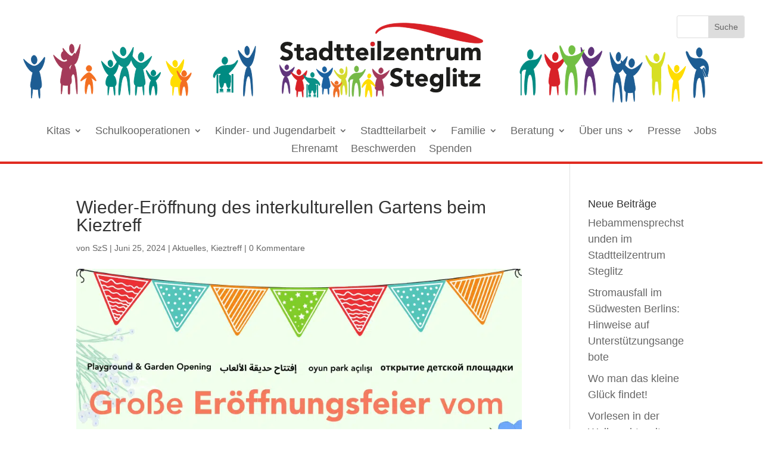

--- FILE ---
content_type: text/css
request_url: https://www.stadtteilzentrum-steglitz.de/wp-content/themes/webcrow-child-divi/style.css
body_size: 56
content:
/*
Theme Name:     webcrow-child-divi
Description:    
Author:         Mario Hillen WEBCROW e.K.
Template:       Divi

(optional values you can add: Theme URI, Author URI, Version, License, License URI, Tags, Text Domain)
*/


--- FILE ---
content_type: image/svg+xml
request_url: https://www.stadtteilzentrum-steglitz.de/wp-content/uploads/2024/06/SzS_Logo_Original_2017.svg
body_size: 24267
content:
<?xml version="1.0" encoding="UTF-8"?>
<svg xmlns="http://www.w3.org/2000/svg" id="Ebene_1" data-name="Ebene 1" viewBox="0 0 432.94 158.73">
  <defs>
    <style>.cls-1{fill:#75b947;}.cls-10,.cls-12,.cls-13,.cls-14,.cls-16,.cls-18,.cls-2,.cls-20,.cls-22,.cls-23,.cls-3,.cls-6,.cls-8{fill:none;}.cls-2,.cls-3{stroke:#75b947;}.cls-10,.cls-18,.cls-2,.cls-20,.cls-23{stroke-miterlimit:10;}.cls-3{stroke-width:2px;}.cls-4{fill:#1d1d1b;}.cls-5{fill:#60347b;}.cls-6{stroke:#60347b;}.cls-7{fill:#a43a5a;}.cls-8{stroke:#a43a5a;}.cls-9{fill:#ffdc01;}.cls-10{stroke:#ffdc01;}.cls-11{fill:#d5da2e;}.cls-12,.cls-13,.cls-14{stroke:#d5da2e;}.cls-12{stroke-width:1px;}.cls-13{stroke-width:1px;}.cls-15{fill:#1b61a0;}.cls-16{stroke:#1b61a0;}.cls-17{fill:#d82127;}.cls-18{stroke:#d82127;}.cls-19{fill:#ed6e26;}.cls-20{stroke:#ed6e26;}.cls-21{fill:#0a9187;}.cls-22,.cls-23{stroke:#0a9187;}.cls-22{stroke-width:1px;}</style>
  </defs>
  <title>SzS_Logo_Original_2017</title>
  <path class="cls-1" d="M187.05,152.06c-5.22-1.58,3-18.4,14.57-19.36,10.1-1,12.82.57,19.14-8.2,4.67-1.88-10.61,25.67-19.39,22.15-15.44-4.38-12.64,5.1-14.32,5.41Z" transform="translate(-39 -25.89)"></path>
  <path class="cls-2" d="M187.05,152.06c-5.22-1.58,3-18.4,14.57-19.36,10.1-1,12.82.57,19.14-8.2,4.67-1.88-10.61,25.67-19.39,22.15-15.44-4.38-12.64,5.1-14.32,5.41Z" transform="translate(-39 -25.89)"></path>
  <path class="cls-1" d="M208.3,182c-.93-2.32,0-29.81-6.3-29-5.71.7-4.53,24.89-6,28.53-4.7,8.78-4.16-42.12,5.89-42.71,11.57.59,10.86,50.2,6.42,43.23Z" transform="translate(-39 -25.89)"></path>
  <path class="cls-2" d="M208.3,182c-.93-2.32,0-29.81-6.3-29-5.71.7-4.53,24.89-6,28.53-4.7,8.78-4.16-42.12,5.89-42.71,11.57.59,10.86,50.2,6.42,43.23Z" transform="translate(-39 -25.89)"></path>
  <path class="cls-1" d="M202.74,130.75c2.78,0,5-3.06,5-6.84s-2.25-6.84-5-6.84-5,3.06-5,6.84,2.26,6.84,5,6.84Z" transform="translate(-39 -25.89)"></path>
  <line class="cls-3" x1="148.47" y1="121.48" x2="148.47" y2="157.08"></line>
  <path class="cls-4" d="M67.62,70.08A14.46,14.46,0,0,0,62.17,67a21.57,21.57,0,0,0-6.27-.92,19.15,19.15,0,0,0-5.45.78,14.35,14.35,0,0,0-4.67,2.35,11.76,11.76,0,0,0-3.24,3.89,11.5,11.5,0,0,0-1.22,5.4,8.92,8.92,0,0,0,1.33,5.13A10.34,10.34,0,0,0,46,86.76a19.5,19.5,0,0,0,4.32,1.89q2.33.7,4.32,1.41a11.86,11.86,0,0,1,3.32,1.7,3.22,3.22,0,0,1,1.32,2.72,3.14,3.14,0,0,1-.51,1.79,4.14,4.14,0,0,1-1.35,1.24,7.22,7.22,0,0,1-1.89.73,9.36,9.36,0,0,1-2.08.24,9.24,9.24,0,0,1-4.08-1,8.64,8.64,0,0,1-3.26-2.67l-6,6.59A17.33,17.33,0,0,0,46,105.12a20.4,20.4,0,0,0,6.91,1.14,20.84,20.84,0,0,0,5.65-.76,13.7,13.7,0,0,0,4.7-2.32,11.34,11.34,0,0,0,3.21-3.94,12.35,12.35,0,0,0,1.19-5.57,9.72,9.72,0,0,0-1.3-5.34,10,10,0,0,0-3.27-3.19,17.26,17.26,0,0,0-4.24-1.83c-1.51-.44-2.92-.87-4.23-1.3a11.86,11.86,0,0,1-3.27-1.57,3,3,0,0,1-1.3-2.64A3.1,3.1,0,0,1,50.61,76,4,4,0,0,1,52,74.75a7.18,7.18,0,0,1,1.83-.68,9,9,0,0,1,1.89-.21,9.78,9.78,0,0,1,3.32.62,6,6,0,0,1,2.78,1.91l5.78-6.31Zm23.17,9H83.66V71.26h-8.1V79H70.38v6.48h5.18V98a8.39,8.39,0,0,0,.73,3.68,6.46,6.46,0,0,0,2,2.45,8.76,8.76,0,0,0,3,1.38,15.45,15.45,0,0,0,3.78.43,25.44,25.44,0,0,0,2.86-.16,12.09,12.09,0,0,0,2.81-.65V98.37a2.84,2.84,0,0,1-1.6.62,14,14,0,0,1-1.7.14,5.27,5.27,0,0,1-2.08-.35,2.55,2.55,0,0,1-1.16-1,4,4,0,0,1-.48-1.54,16.8,16.8,0,0,1-.11-2V85.52h7.13V79Zm20.57,26.24h7.45V92a27.88,27.88,0,0,0-.54-5.81,10.2,10.2,0,0,0-1.91-4.24,8.63,8.63,0,0,0-3.68-2.62,16.44,16.44,0,0,0-5.85-.89,18.77,18.77,0,0,0-6.27,1.06,14.81,14.81,0,0,0-5.29,3.15L99.59,87a9.92,9.92,0,0,1,2.94-2.29,7.94,7.94,0,0,1,3.65-.84,5.51,5.51,0,0,1,3.64,1.27,4.21,4.21,0,0,1,1.54,3.43c-1.11,0-2.33,0-3.64.05a37.56,37.56,0,0,0-4,.33,24.66,24.66,0,0,0-3.8.83,11.07,11.07,0,0,0-3.27,1.6A7.46,7.46,0,0,0,94.43,94a8,8,0,0,0-.83,3.83,7.82,7.82,0,0,0,.75,3.51,7.49,7.49,0,0,0,2.05,2.54,9.08,9.08,0,0,0,3,1.54,12.56,12.56,0,0,0,8.26-.41,7.59,7.59,0,0,0,3.59-3h.11v3.29Zm0-11.5v1.73a4.24,4.24,0,0,1-1.89,3.67,6.74,6.74,0,0,1-2,.92,8,8,0,0,1-2.29.32,5.21,5.21,0,0,1-2.6-.7,2.32,2.32,0,0,1-1.24-2.16,2.61,2.61,0,0,1,.89-2.1,5.87,5.87,0,0,1,2.16-1.14,12.14,12.14,0,0,1,2.65-.46c.92,0,1.68-.08,2.29-.08Zm40.07-29.32h-8.1V81.85h-.11a7.55,7.55,0,0,0-3.59-2.67,13.73,13.73,0,0,0-4.73-.79,10.71,10.71,0,0,0-5,1.16,11.74,11.74,0,0,0-3.75,3.11,14.41,14.41,0,0,0-2.38,4.45,16.8,16.8,0,0,0-.83,5.27,15.62,15.62,0,0,0,.91,5.45,12.6,12.6,0,0,0,2.62,4.29,11.78,11.78,0,0,0,4.08,2.81,13.44,13.44,0,0,0,5.29,1,8.84,8.84,0,0,0,2.62-.38,10.77,10.77,0,0,0,2.32-1,9.32,9.32,0,0,0,1.84-1.32,9.46,9.46,0,0,0,1.27-1.43H144v3.45h7.45V64.46ZM142.28,97a7.16,7.16,0,0,1-9.56,0,7.64,7.64,0,0,1,0-9.61,7.13,7.13,0,0,1,9.56,0,7.64,7.64,0,0,1,0,9.61ZM175.78,79h-7.13V71.26h-8.1V79h-5.18v6.48h5.18V98a8.53,8.53,0,0,0,.73,3.68,6.48,6.48,0,0,0,2,2.45,8.63,8.63,0,0,0,3,1.38,15.45,15.45,0,0,0,3.78.43,25.31,25.31,0,0,0,2.86-.16,12,12,0,0,0,2.81-.65V98.37a2.83,2.83,0,0,1-1.59.62,14.16,14.16,0,0,1-1.7.14,5.2,5.2,0,0,1-2.08-.35,2.5,2.5,0,0,1-1.16-1,4,4,0,0,1-.49-1.54,16.8,16.8,0,0,1-.11-2V85.52h7.13V79Zm22,0h-7.13V71.26h-8.1V79h-5.18v6.48h5.18V98a8.53,8.53,0,0,0,.73,3.68,6.48,6.48,0,0,0,2,2.45,8.63,8.63,0,0,0,3,1.38,15.45,15.45,0,0,0,3.78.43,25.31,25.31,0,0,0,2.86-.16,12.09,12.09,0,0,0,2.81-.65V98.37a2.83,2.83,0,0,1-1.59.62,14.16,14.16,0,0,1-1.7.14,5.2,5.2,0,0,1-2.08-.35,2.45,2.45,0,0,1-1.16-1,3.83,3.83,0,0,1-.49-1.54,16.8,16.8,0,0,1-.11-2V85.52h7.13V79ZM221,96.59a8.83,8.83,0,0,1-2.4,2.29,6,6,0,0,1-3.37.9,6,6,0,0,1-4-1.38,6.45,6.45,0,0,1-2.11-3.7H228V92.16a17.39,17.39,0,0,0-.87-5.67,12.52,12.52,0,0,0-2.45-4.34,10.7,10.7,0,0,0-3.89-2.79,13.11,13.11,0,0,0-5.11-1,16.71,16.71,0,0,0-5.69,1,13.81,13.81,0,0,0-4.65,2.79,12.94,12.94,0,0,0-3.1,4.34,14.67,14.67,0,0,0,0,11.34,13.08,13.08,0,0,0,3.1,4.35,13.78,13.78,0,0,0,4.65,2.78,16.47,16.47,0,0,0,5.69,1,14.72,14.72,0,0,0,6.16-1.35,12.91,12.91,0,0,0,4.91-3.83L221,96.59Zm-11.88-7.4a5.19,5.19,0,0,1,.46-1.86,4.87,4.87,0,0,1,1.14-1.57,5.73,5.73,0,0,1,1.75-1.1,6.09,6.09,0,0,1,2.38-.44,4.83,4.83,0,0,1,3.62,1.46,4.73,4.73,0,0,1,1.35,3.51ZM233,105.28h8.1V79H233v26.24Zm.73-31.18a4.68,4.68,0,1,0-1.38-3.32,4.5,4.5,0,0,0,1.38,3.32ZM247,105.28h8.1V64.46H247v40.82Zm12.9,0h23.33V98.8H268.66l14.26-12V79H260.24v6.48h13.28L259.91,97.18v8.1Zm47.2-8.69a9.13,9.13,0,0,1-2.4,2.29,6.06,6.06,0,0,1-3.38.9,6,6,0,0,1-4-1.38,6.38,6.38,0,0,1-2.1-3.7H314V92.16a17.67,17.67,0,0,0-.86-5.67,12.7,12.7,0,0,0-2.46-4.34,10.61,10.61,0,0,0-3.89-2.79,13.09,13.09,0,0,0-5.1-1,16.72,16.72,0,0,0-5.7,1,13.66,13.66,0,0,0-4.64,2.79,13,13,0,0,0-3.11,4.34,14.79,14.79,0,0,0,0,11.34,13.11,13.11,0,0,0,3.11,4.35A13.64,13.64,0,0,0,296,105a16.49,16.49,0,0,0,5.7,1,14.71,14.71,0,0,0,6.15-1.35,13,13,0,0,0,4.92-3.83l-5.67-4.16Zm-11.88-7.4a5.08,5.08,0,0,1,1.59-3.43,5.78,5.78,0,0,1,1.76-1.1,6,6,0,0,1,2.37-.44,4.81,4.81,0,0,1,3.62,1.46,4.65,4.65,0,0,1,1.35,3.51Zm23.7,16.09H327V92.22a18,18,0,0,1,.17-2.49,6,6,0,0,1,.67-2.13,3.86,3.86,0,0,1,1.49-1.51,4.94,4.94,0,0,1,2.53-.57,3.49,3.49,0,0,1,3.65,2.32,7.63,7.63,0,0,1,.49,2.24c.05.81.08,1.6.08,2.35v12.85h8.1V90.81a30.12,30.12,0,0,0-.38-4.91A10.56,10.56,0,0,0,342.4,82a7.17,7.17,0,0,0-2.95-2.62,11.12,11.12,0,0,0-5-1,9.22,9.22,0,0,0-2.7.38,9.79,9.79,0,0,0-2.22,1,8.08,8.08,0,0,0-1.67,1.35,6.65,6.65,0,0,0-1.08,1.51h-.11V79h-7.78v26.24ZM367.8,79h-7.12V71.26h-8.1V79h-5.19v6.48h5.19V98a8.53,8.53,0,0,0,.72,3.68,6.57,6.57,0,0,0,2,2.45,8.63,8.63,0,0,0,3,1.38,15.57,15.57,0,0,0,3.78.43,25.61,25.61,0,0,0,2.87-.16,12,12,0,0,0,2.8-.65V98.37a2.83,2.83,0,0,1-1.59.62,14.16,14.16,0,0,1-1.7.14,5.23,5.23,0,0,1-2.08-.35,2.5,2.5,0,0,1-1.16-1,4.17,4.17,0,0,1-.49-1.54,16.93,16.93,0,0,1-.1-2V85.52h7.12V79Zm4.11,26.24H380v-11a27.85,27.85,0,0,1,.21-3.56,6.88,6.88,0,0,1,.95-2.78,4.79,4.79,0,0,1,2.08-1.81,8.62,8.62,0,0,1,3.67-.65,10.88,10.88,0,0,1,1.75.14,12.39,12.39,0,0,1,1.71.4v-7.4a6.42,6.42,0,0,0-1.3-.21c-.47,0-.94-.06-1.4-.06a7.81,7.81,0,0,0-4.49,1.22,10,10,0,0,0-3.07,3.64H380V79h-8.1v26.24ZM419.16,79h-8.1V92.11a19.75,19.75,0,0,1-.16,2.48,6.32,6.32,0,0,1-.68,2.14,3.9,3.9,0,0,1-1.48,1.51,5.11,5.11,0,0,1-2.54.56,3.89,3.89,0,0,1-2.41-.64,4,4,0,0,1-1.24-1.68,7.26,7.26,0,0,1-.48-2.24c-.06-.81-.08-1.59-.08-2.35V79h-8.1V93.51a31.55,31.55,0,0,0,.35,4.92,10.26,10.26,0,0,0,1.4,3.94,7.17,7.17,0,0,0,3,2.62,11.35,11.35,0,0,0,5,.94,9,9,0,0,0,2.7-.38,9.47,9.47,0,0,0,2.21-1,6.94,6.94,0,0,0,1.65-1.35,9,9,0,0,0,1.1-1.51h.11v3.56h7.78V79Zm5.72,26.24H433V92.22a18.07,18.07,0,0,1,.16-2.49,6.27,6.27,0,0,1,.68-2.13,3.83,3.83,0,0,1,1.48-1.51,5,5,0,0,1,2.54-.57,3.1,3.1,0,0,1,2.13.65A3.72,3.72,0,0,1,441,87.73a7,7,0,0,1,.37,2c0,.68.06,1.26.06,1.73v13.87h8.1V91.41a10.39,10.39,0,0,1,.24-2.27,5.21,5.21,0,0,1,.81-1.89A3.91,3.91,0,0,1,452.12,86a5.32,5.32,0,0,1,2.35-.46,3,3,0,0,1,2.78,1.32A6.05,6.05,0,0,1,458,90v15.28h8.1V89.79a21.05,21.05,0,0,0-.46-4.46,10.45,10.45,0,0,0-1.51-3.62,7.44,7.44,0,0,0-2.87-2.43,10.05,10.05,0,0,0-4.45-.89,10.28,10.28,0,0,0-4.92,1.08,8.81,8.81,0,0,0-3.4,3.62,7.15,7.15,0,0,0-3.21-3.56,10.2,10.2,0,0,0-4.89-1.14,9.32,9.32,0,0,0-2.7.38,9.71,9.71,0,0,0-2.21,1,8.15,8.15,0,0,0-1.68,1.35,6.91,6.91,0,0,0-1.07,1.51h-.11V79h-7.78v26.24Z" transform="translate(-39 -25.89)"></path>
  <path class="cls-5" d="M39.79,115.1C41,117.44,47.91,129,53,129.54c5.54.54,10.44-3.62,17.46-9.57,2.56-2.17-5.58,20.41-17.88,20.21C41.28,140,38.51,112.57,39.79,115.1Z" transform="translate(-39 -25.89)"></path>
  <path class="cls-6" d="M39.79,115.1C41,117.44,47.91,129,53,129.54c5.54.54,10.44-3.62,17.46-9.57,2.56-2.17-5.58,20.41-17.88,20.21C41.28,140,38.51,112.57,39.79,115.1Z" transform="translate(-39 -25.89)"></path>
  <path class="cls-5" d="M50.64,120c-.37,3,1.19,5.57,3.48,5.78s4.46-2,4.83-5-1.19-5.57-3.48-5.78-4.46,2-4.83,5Z" transform="translate(-39 -25.89)"></path>
  <path class="cls-6" d="M50.64,120c-.37,3,1.19,5.57,3.48,5.78s4.46-2,4.83-5-1.19-5.57-3.48-5.78-4.46,2-4.83,5Z" transform="translate(-39 -25.89)"></path>
  <path class="cls-5" d="M46.27,175.91c2.55-8,1.13-24.06,5.85-24.06,5.88,0,5.88,19.1,7.56,23.34,4,10,1.89-36.06-7.35-35.45-8.4.12-8.74,42.58-6.06,36.17Z" transform="translate(-39 -25.89)"></path>
  <path class="cls-6" d="M46.27,175.91c2.55-8,1.13-24.06,5.85-24.06,5.88,0,5.88,19.1,7.56,23.34,4,10,1.89-36.06-7.35-35.45-8.4.12-8.74,42.58-6.06,36.17Z" transform="translate(-39 -25.89)"></path>
  <path class="cls-7" d="M272.27,126.67c-1.93,1.8-12.65,10.43-18.37,9.71-6.23-.79-10.51-5.57-16.64-12.4-2.24-2.49.69,19.24,14.27,21.87,12.46,2.41,22.81-21.11,20.74-19.18Z" transform="translate(-39 -25.89)"></path>
  <path class="cls-8" d="M272.27,126.67c-1.93,1.8-12.65,10.43-18.37,9.71-6.23-.79-10.51-5.57-16.64-12.4-2.24-2.49.69,19.24,14.27,21.87,12.46,2.41,22.81-21.11,20.74-19.18Z" transform="translate(-39 -25.89)"></path>
  <path class="cls-7" d="M259.37,127.73c-.33,3.34-2.74,5.89-5.37,5.7s-4.49-3.05-4.15-6.38,2.75-5.9,5.38-5.71,4.48,3,4.14,6.39Z" transform="translate(-39 -25.89)"></path>
  <path class="cls-8" d="M259.37,127.73c-.33,3.34-2.74,5.89-5.37,5.7s-4.49-3.05-4.15-6.38,2.75-5.9,5.38-5.71,4.48,3,4.14,6.39Z" transform="translate(-39 -25.89)"></path>
  <path class="cls-7" d="M258.72,181.58c-2.8-7.63-1.59-26.68-5.7-26.68-5.14,0-5.14,21.2-6.6,25.91-3.46,11.13-1.28-39.51,6.41-39.37,7.33.14,8.19,46.9,5.89,40.14Z" transform="translate(-39 -25.89)"></path>
  <path class="cls-8" d="M258.72,181.58c-2.8-7.63-1.59-26.68-5.7-26.68-5.14,0-5.14,21.2-6.6,25.91-3.46,11.13-1.28-39.51,6.41-39.37,7.33.14,8.19,46.9,5.89,40.14Z" transform="translate(-39 -25.89)"></path>
  <path class="cls-7" d="M259.17,155c1.4,8,5.25,14.66-8,14.66-11.57,0-9.41-6.66-8-14.66s3.58-14.66,8-14.66,6.56,6.42,8,14.66Z" transform="translate(-39 -25.89)"></path>
  <path class="cls-8" d="M259.17,155c1.4,8,5.25,14.66-8,14.66-11.57,0-9.41-6.66-8-14.66s3.58-14.66,8-14.66,6.56,6.42,8,14.66Z" transform="translate(-39 -25.89)"></path>
  <path class="cls-9" d="M242.35,162.07c-1.61-.6-7.62-8.45-14.9-7.82-8.34.29-11.15,10-12.78,9.66-2-.92,2-13.76,11.44-17.95,7.42-3.25,19.23,16.86,16.24,16.11Z" transform="translate(-39 -25.89)"></path>
  <path class="cls-10" d="M242.35,162.07c-1.61-.6-7.62-8.45-14.9-7.82-8.34.29-11.15,10-12.78,9.66-2-.92,2-13.76,11.44-17.95,7.42-3.25,19.23,16.86,16.24,16.11Z" transform="translate(-39 -25.89)"></path>
  <path class="cls-9" d="M233.52,139.08c-.58,2.84-2.68,4.85-4.69,4.49s-3.18-2.94-2.6-5.78,2.28-3.89,4.29-3.54,3.57,2,3,4.83Z" transform="translate(-39 -25.89)"></path>
  <path class="cls-10" d="M233.52,139.08c-.58,2.84-2.68,4.85-4.69,4.49s-3.18-2.94-2.6-5.78,2.28-3.89,4.29-3.54,3.57,2,3,4.83Z" transform="translate(-39 -25.89)"></path>
  <path class="cls-9" d="M222.64,183.94c2.53-3.43,2.85-15.42,5.7-15.52s3.5,11.58,5.12,15.14c4.23,3.76,1.72-32.26-5.35-31.95-6.61.2-8.27,34.69-5.47,32.33Z" transform="translate(-39 -25.89)"></path>
  <path class="cls-10" d="M222.64,183.94c2.53-3.43,2.85-15.42,5.7-15.52s3.5,11.58,5.12,15.14c4.23,3.76,1.72-32.26-5.35-31.95-6.61.2-8.27,34.69-5.47,32.33Z" transform="translate(-39 -25.89)"></path>
  <path class="cls-11" d="M181.47,118.91c-2.32-1.68,1.36,16.52-8.7,17.52-11.3,2.53-15.41-10.93-17.2-10.5-1.92,1.91,10.41,21.81,19.44,20.79,11-1.92,8-27.14,6.46-27.81Z" transform="translate(-39 -25.89)"></path>
  <path class="cls-12" d="M181.47,118.91c-2.32-1.68,1.36,16.52-8.7,17.52-11.3,2.53-15.41-10.93-17.2-10.5-1.92,1.91,10.41,21.81,19.44,20.79,11-1.92,8-27.14,6.46-27.81Z" transform="translate(-39 -25.89)"></path>
  <path class="cls-11" d="M175.2,128.12c.44,3-1.08,5.48-3.41,5.57s-4.57-2.27-5-5.26,1.08-5.48,3.4-5.57,4.57,2.27,5,5.26Z" transform="translate(-39 -25.89)"></path>
  <path class="cls-13" d="M175.2,128.12c.44,3-1.08,5.48-3.41,5.57s-4.57-2.27-5-5.26,1.08-5.48,3.4-5.57,4.57,2.27,5,5.26Z" transform="translate(-39 -25.89)"></path>
  <path class="cls-11" d="M180.36,179c-1.75-6.09-1-21.16-4.89-20.89s-2.29,16.61-3.66,20.13c-3.25,8.31-6.11-36.41,4.26-36.26,8.65,3.2,7.49,40.92,4.29,37Z" transform="translate(-39 -25.89)"></path>
  <path class="cls-14" d="M180.36,179c-1.75-6.09-1-21.16-4.89-20.89s-2.29,16.61-3.66,20.13c-3.25,8.31-6.11-36.41,4.26-36.26,8.65,3.2,7.49,40.92,4.29,37Z" transform="translate(-39 -25.89)"></path>
  <path class="cls-15" d="M118.1,124.19c1.84,1.74,12,10.11,17.48,9.41,5.92-.76,10-5.4,15.83-12,2.13-2.41-.66,18.66-13.58,21.22-11.85,2.34-21.71-20.48-19.73-18.6Z" transform="translate(-39 -25.89)"></path>
  <path class="cls-16" d="M118.1,124.19c1.84,1.74,12,10.11,17.48,9.41,5.92-.76,10-5.4,15.83-12,2.13-2.41-.66,18.66-13.58,21.22-11.85,2.34-21.71-20.48-19.73-18.6Z" transform="translate(-39 -25.89)"></path>
  <path class="cls-15" d="M130.38,125.2c.33,3.23,2.61,5.71,5.1,5.52s4.25-3,3.93-6.18-2.6-5.71-5.09-5.53-4.26,2.95-3.94,6.19Z" transform="translate(-39 -25.89)"></path>
  <path class="cls-16" d="M130.38,125.2c.33,3.23,2.61,5.71,5.1,5.52s4.25-3,3.93-6.18-2.6-5.71-5.09-5.53-4.26,2.95-3.94,6.19Z" transform="translate(-39 -25.89)"></path>
  <path class="cls-15" d="M131.59,177.33c2.29-10.49,1.55-25.51,5.46-25.51,4.87,0,4.24,20.35,5.64,24.92,3.71,10.16,1.21-38.34-6.09-38.2-7,.12-7.5,44.7-5,38.79Z" transform="translate(-39 -25.89)"></path>
  <path class="cls-16" d="M131.59,177.33c2.29-10.49,1.55-25.51,5.46-25.51,4.87,0,4.24,20.35,5.64,24.92,3.71,10.16,1.21-38.34-6.09-38.2-7,.12-7.5,44.7-5,38.79Z" transform="translate(-39 -25.89)"></path>
  <path class="cls-15" d="M130.57,151.67c-1.32,7.77-5,14.22,7.6,14.22,11,0,8.94-6.45,7.59-14.22s-3.4-14.23-7.59-14.23-6.24,6.24-7.6,14.23Z" transform="translate(-39 -25.89)"></path>
  <path class="cls-16" d="M130.57,151.67c-1.32,7.77-5,14.22,7.6,14.22,11,0,8.94-6.45,7.59-14.22s-3.4-14.23-7.59-14.23-6.24,6.24-7.6,14.23Z" transform="translate(-39 -25.89)"></path>
  <path class="cls-17" d="M63.59,130c1.84,1.74,12,10.11,17.47,9.42,5.93-.77,10-5.4,15.84-12,2.13-2.42-.66,18.66-13.58,21.21C71.47,150.9,61.61,128.09,63.59,130Z" transform="translate(-39 -25.89)"></path>
  <path class="cls-18" d="M63.59,130c1.84,1.74,12,10.11,17.47,9.42,5.93-.77,10-5.4,15.84-12,2.13-2.42-.66,18.66-13.58,21.21C71.47,150.9,61.61,128.09,63.59,130Z" transform="translate(-39 -25.89)"></path>
  <path class="cls-17" d="M75.87,131c.33,3.23,2.61,5.7,5.1,5.52s4.25-2.95,3.93-6.19-2.6-5.7-5.09-5.52-4.26,2.95-3.94,6.19Z" transform="translate(-39 -25.89)"></path>
  <path class="cls-18" d="M75.87,131c.33,3.23,2.61,5.7,5.1,5.52s4.25-2.95,3.93-6.19-2.6-5.7-5.09-5.52-4.26,2.95-3.94,6.19Z" transform="translate(-39 -25.89)"></path>
  <path class="cls-17" d="M77,183.21c2.29-10.48,1-25.84,4.89-25.84,4.87,0,4.87,20.58,6.27,25.15,3.28,10.8,1.21-38.34-6.09-38.21-7,.13-7.47,44.6-5.07,38.9Z" transform="translate(-39 -25.89)"></path>
  <path class="cls-18" d="M77,183.21c2.29-10.48,1-25.84,4.89-25.84,4.87,0,4.87,20.58,6.27,25.15,3.28,10.8,1.21-38.34-6.09-38.21-7,.13-7.47,44.6-5.07,38.9Z" transform="translate(-39 -25.89)"></path>
  <path class="cls-17" d="M74.65,157.28c-1.32,7.77-5,14.22,7.6,14.22,11,0,8.94-6.46,7.59-14.22s-3.4-14.23-7.59-14.23-6.24,6.24-7.6,14.23Z" transform="translate(-39 -25.89)"></path>
  <path class="cls-18" d="M74.65,157.28c-1.32,7.77-5,14.22,7.6,14.22,11,0,8.94-6.46,7.59-14.22s-3.4-14.23-7.59-14.23-6.24,6.24-7.6,14.23Z" transform="translate(-39 -25.89)"></path>
  <path class="cls-19" d="M149.16,149.71c1.93,1.23,5.51,8.44,11.29,9,6.25-.23,10.19-6.37,11-6.22,2.21-.07-4.35,11.76-11.33,12.84-6.79-1.78-12.91-16.14-11-15.6Z" transform="translate(-39 -25.89)"></path>
  <path class="cls-20" d="M149.16,149.71c1.93,1.23,5.51,8.44,11.29,9,6.25-.23,10.19-6.37,11-6.22,2.21-.07-4.35,11.76-11.33,12.84-6.79-1.78-12.91-16.14-11-15.6Z" transform="translate(-39 -25.89)"></path>
  <path class="cls-19" d="M164.3,153.68a4,4,0,0,1-7.9,0c0-2,1.77-4.26,3.95-4.26s4,2.27,4,4.26Z" transform="translate(-39 -25.89)"></path>
  <path class="cls-20" d="M164.3,153.68a4,4,0,0,1-7.9,0c0-2,1.77-4.26,3.95-4.26s4,2.27,4,4.26Z" transform="translate(-39 -25.89)"></path>
  <path class="cls-19" d="M164.08,183.87c-1.27-5.22-1.15-12.78-3.74-12.78-3.22,0-3.5,9.88-4.43,12.26-2.17,5.62-4.81-21.47,4-20.94,9-.3,6.53,24.15,4.17,21.46Z" transform="translate(-39 -25.89)"></path>
  <path class="cls-20" d="M164.08,183.87c-1.27-5.22-1.15-12.78-3.74-12.78-3.22,0-3.5,9.88-4.43,12.26-2.17,5.62-4.81-21.47,4-20.94,9-.3,6.53,24.15,4.17,21.46Z" transform="translate(-39 -25.89)"></path>
  <path class="cls-4" d="M301,125.7a14.46,14.46,0,0,0-5.45-3.08,21.57,21.57,0,0,0-6.27-.92,19.15,19.15,0,0,0-5.45.78,14.25,14.25,0,0,0-4.67,2.35,11.76,11.76,0,0,0-3.24,3.89,11.5,11.5,0,0,0-1.22,5.4,8.9,8.9,0,0,0,1.33,5.13,10.24,10.24,0,0,0,3.32,3.13,18.62,18.62,0,0,0,4.32,1.89q2.31.71,4.32,1.41a12.13,12.13,0,0,1,3.32,1.7,3.22,3.22,0,0,1,1.32,2.72,3.14,3.14,0,0,1-.51,1.79,4.14,4.14,0,0,1-1.35,1.24,6.88,6.88,0,0,1-1.89.73,9.26,9.26,0,0,1-6.16-.7,8.78,8.78,0,0,1-3.27-2.68l-6,6.59a17.33,17.33,0,0,0,5.94,3.67,20.36,20.36,0,0,0,6.91,1.14,20.89,20.89,0,0,0,5.65-.76,13.65,13.65,0,0,0,4.69-2.32,11.39,11.39,0,0,0,3.22-3.94,12.35,12.35,0,0,0,1.18-5.57,9.72,9.72,0,0,0-1.29-5.34,10.16,10.16,0,0,0-3.27-3.19,17.42,17.42,0,0,0-4.24-1.83c-1.51-.44-2.92-.87-4.24-1.3a11.93,11.93,0,0,1-3.26-1.57,3,3,0,0,1-1.3-2.64,3.1,3.1,0,0,1,.54-1.84,4,4,0,0,1,1.4-1.21,7.39,7.39,0,0,1,1.84-.68,9,9,0,0,1,1.89-.21,9.83,9.83,0,0,1,3.32.62A6,6,0,0,1,295.2,132L301,125.7Zm23.17,9H317v-7.78h-8.1v7.78h-5.19v6.48h5.19v12.47a8.36,8.36,0,0,0,.73,3.68,6.38,6.38,0,0,0,2,2.45,8.67,8.67,0,0,0,3,1.38,15.45,15.45,0,0,0,3.78.43,25.44,25.44,0,0,0,2.86-.16,12.09,12.09,0,0,0,2.81-.65V154a2.84,2.84,0,0,1-1.6.62,14.16,14.16,0,0,1-1.7.14,5.23,5.23,0,0,1-2.08-.35,2.5,2.5,0,0,1-1.16-1,4,4,0,0,1-.48-1.54,14.88,14.88,0,0,1-.11-2v-8.75h7.13v-6.48Zm23.27,17.55a9.18,9.18,0,0,1-2.4,2.3,6.14,6.14,0,0,1-3.38.89,5.94,5.94,0,0,1-4-1.38,6.4,6.4,0,0,1-2.11-3.7h18.79v-2.54a17.76,17.76,0,0,0-.86-5.67,12.7,12.7,0,0,0-2.46-4.34,10.61,10.61,0,0,0-3.89-2.79,13.09,13.09,0,0,0-5.1-1,16.72,16.72,0,0,0-5.7,1,13.66,13.66,0,0,0-4.64,2.79,13,13,0,0,0-3.11,4.34,14.79,14.79,0,0,0,0,11.34,13,13,0,0,0,3.11,4.35,13.64,13.64,0,0,0,4.64,2.78,16.49,16.49,0,0,0,5.7,1,14.75,14.75,0,0,0,6.16-1.35,12.89,12.89,0,0,0,4.91-3.83l-5.67-4.16Zm-11.88-7.4A5.19,5.19,0,0,1,336,143a5,5,0,0,1,1.13-1.57,6,6,0,0,1,4.13-1.54,4.8,4.8,0,0,1,3.62,1.46,4.67,4.67,0,0,1,1.35,3.51Zm51.25-10.15h-7.46v3.46h-.1a8.37,8.37,0,0,0-1.3-1.43,9.58,9.58,0,0,0-1.94-1.33,12.72,12.72,0,0,0-2.57-1,12.44,12.44,0,0,0-3.16-.38,10.71,10.71,0,0,0-5,1.16,12,12,0,0,0-3.75,3.05,13.93,13.93,0,0,0-2.38,4.38,16.2,16.2,0,0,0,.08,10.53,12.45,12.45,0,0,0,2.62,4.29,11.72,11.72,0,0,0,4.08,2.81,13.44,13.44,0,0,0,5.29,1,11.13,11.13,0,0,0,3.91-.78,7.72,7.72,0,0,0,3.49-2.68h.11v2.54a6.38,6.38,0,0,1-1.76,4.62c-1.17,1.2-3,1.81-5.48,1.81a11.16,11.16,0,0,1-4.56-.92,16.64,16.64,0,0,1-4-2.49l-4.48,6.7a15.56,15.56,0,0,0,6.26,3.05,30.83,30.83,0,0,0,6.91.78q7.67,0,11.42-3.86t3.76-11.31v-24Zm-19.93,10.5a6.28,6.28,0,0,1,1.38-2,7.06,7.06,0,0,1,2.05-1.43,6,6,0,0,1,2.56-.54,6.06,6.06,0,0,1,2.54.54,7.07,7.07,0,0,1,2.08,1.43,6.61,6.61,0,0,1,1.38,2,6.54,6.54,0,0,1,0,4.92,6.5,6.5,0,0,1-1.38,2,7.07,7.07,0,0,1-2.08,1.43,6.06,6.06,0,0,1-2.54.54,6,6,0,0,1-2.56-.54,7.06,7.06,0,0,1-2.05-1.43,6.18,6.18,0,0,1-1.38-2,6.42,6.42,0,0,1,0-4.92Zm26.51,15.74h8.1V120.08h-8.1V160.9Zm14,0h8.1V134.66h-8.1V160.9Zm.73-31.18a4.68,4.68,0,1,0-1.38-3.32,4.53,4.53,0,0,0,1.38,3.32Zm31.08,4.94h-7.13v-7.78H424v7.78h-5.18v6.48H424v12.47a8.36,8.36,0,0,0,.73,3.68,6.47,6.47,0,0,0,2,2.45,8.76,8.76,0,0,0,3,1.38,15.45,15.45,0,0,0,3.78.43,25.44,25.44,0,0,0,2.86-.16,12.09,12.09,0,0,0,2.81-.65V154a2.83,2.83,0,0,1-1.59.62,14.3,14.3,0,0,1-1.71.14,5.18,5.18,0,0,1-2.07-.35,2.52,2.52,0,0,1-1.17-1,4,4,0,0,1-.48-1.54,16.8,16.8,0,0,1-.11-2v-8.75h7.13v-6.48Zm3.08,26.24h23.32v-6.48H451l14.26-12v-7.78H442.62v6.48H455.9L442.3,152.8v8.1Z" transform="translate(-39 -25.89)"></path>
  <path class="cls-17" d="M243.75,48.71c4.14,2.54,7.83-35,124.86.68C471.54,80.81,476.73,65.58,469,61.8c-25.95-12.74-46.48-18.24-106-29.08-110.12-20.06-122.83,13.79-119.25,16Z" transform="translate(-39 -25.89)"></path>
  <path class="cls-18" d="M243.75,48.71c4.14,2.54,7.83-35,124.86.68C471.54,80.81,476.73,65.58,469,61.8c-25.95-12.74-46.48-18.24-106-29.08-110.12-20.06-122.83,13.79-119.25,16Z" transform="translate(-39 -25.89)"></path>
  <path class="cls-17" d="M236.93,75.72a4.79,4.79,0,1,0-4.8-4.79,4.79,4.79,0,0,0,4.8,4.79Z" transform="translate(-39 -25.89)"></path>
  <path class="cls-21" d="M113.25,136.51c.1,3-1.64,5.39-3.9,5.4s-4.17-2.39-4.28-5.36,1.63-5.4,3.89-5.41,4.18,2.4,4.29,5.37Z" transform="translate(-39 -25.89)"></path>
  <path class="cls-22" d="M113.25,136.51c.1,3-1.64,5.39-3.9,5.4s-4.17-2.39-4.28-5.36,1.63-5.4,3.89-5.41,4.18,2.4,4.29,5.37Z" transform="translate(-39 -25.89)"></path>
  <path class="cls-21" d="M114.25,176.76c-4,.49-3-10.32-5.42-10.07s-1.28,11.2-5.79,10.07c-3.53-.27-3.16-27.82,6.11-22.38,8.63-7,9.08,22.58,5.1,22.38Z" transform="translate(-39 -25.89)"></path>
  <path class="cls-22" d="M114.25,176.76c-4,.49-3-10.32-5.42-10.07s-1.28,11.2-5.79,10.07c-3.53-.27-3.16-27.82,6.11-22.38,8.63-7,9.08,22.58,5.1,22.38Z" transform="translate(-39 -25.89)"></path>
  <path class="cls-21" d="M124.22,159.13c3.54-.58-2.7-14.48-14.23-15.38-10-.93-12.74.53-19-7.58-4.64-1.74,10.54,23.76,19.26,20.5,15.34-4,11.58,2.46,14,2.46Z" transform="translate(-39 -25.89)"></path>
  <path class="cls-23" d="M124.22,159.13c3.54-.58-2.7-14.48-14.23-15.38-10-.93-12.74.53-19-7.58-4.64-1.74,10.54,23.76,19.26,20.5,15.34-4,11.58,2.46,14,2.46Z" transform="translate(-39 -25.89)"></path>
  <path class="cls-21" d="M114.09,181.83c-2.77,0-2.77-.93-2.77-2.08s1.24-2.08,2.77-2.08,2.77.93,2.77,2.08,0,2.08-2.77,2.08Z" transform="translate(-39 -25.89)"></path>
  <path class="cls-21" d="M103.42,181.83c-2.77,0-2.77-.93-2.77-2.08s1.24-2.08,2.77-2.08,2.77.93,2.77,2.08,0,2.08-2.77,2.08Z" transform="translate(-39 -25.89)"></path>
  <polygon class="cls-21" points="82.39 131.09 82.39 131.09 82.39 158.68 82.39 158.68 79.77 158.68 79.77 158.68 79.77 131.09 79.77 131.09 82.39 131.09 82.39 131.09"></polygon>
  <polygon class="cls-21" points="60.07 130.35 60.07 130.35 60.07 158.68 60.07 158.68 57.45 158.68 57.45 158.68 57.45 130.35 57.45 130.35 60.07 130.35 60.07 130.35"></polygon>
  <polygon class="cls-21" points="78.22 156.21 78.22 156.21 78.22 157.75 78.22 157.75 72.04 157.75 72.04 157.75 72.04 156.21 72.04 156.21 78.22 156.21 78.22 156.21"></polygon>
  <path class="cls-21" d="M115.29,156.85a2.78,2.78,0,0,1,2.84,2.83V167a2.78,2.78,0,0,1-2.84,2.84H102.53A2.77,2.77,0,0,1,99.7,167v-7.3a2.77,2.77,0,0,1,2.83-2.83Z" transform="translate(-39 -25.89)"></path>
  <polygon class="cls-21" points="67.6 156.21 67.6 156.21 67.6 157.75 67.6 157.75 61.42 157.75 61.42 157.75 61.42 156.21 61.42 156.21 67.6 156.21 67.6 156.21"></polygon>
</svg>


--- FILE ---
content_type: image/svg+xml
request_url: https://www.stadtteilzentrum-steglitz.de/wp-content/uploads/2018/01/stadtteilzentrum-steglitz-logo-header.svg
body_size: 44056
content:
<?xml version="1.0" encoding="UTF-8" standalone="no"?>
<!DOCTYPE svg PUBLIC "-//W3C//DTD SVG 1.1//EN" "http://www.w3.org/Graphics/SVG/1.1/DTD/svg11.dtd">
<svg width="100%" height="100%" viewBox="0 0 1920 220" version="1.1" xmlns="http://www.w3.org/2000/svg" xmlns:xlink="http://www.w3.org/1999/xlink" xml:space="preserve" xmlns:serif="http://www.serif.com/" style="fill-rule:evenodd;clip-rule:evenodd;stroke-miterlimit:10;">
    <g transform="matrix(1.10637,0,0,1.10637,1424.67,129.736)">
        <path d="M0,-26.604C-2.595,-23.692 -17.004,-9.696 -24.693,-10.865C-33.071,-12.138 -38.831,-19.888 -47.075,-30.98C-50.075,-35.018 -46.135,0.234 -27.882,4.5C-11.134,8.414 2.795,-29.74 0,-26.604" style="fill:rgb(216,33,40);fill-rule:nonzero;"/>
    </g>
    <g transform="matrix(0.102405,-1.10163,-1.10163,-0.102405,1386.29,87.6147)">
        <path d="M-8.207,-35.609C-11.347,-33.295 -26.616,-20.243 -26.164,-12.479C-25.672,-4.019 -18.488,2.433 -8.207,11.669C-4.464,15.03 -39.2,7.844 -41.758,-10.726C-44.105,-27.764 -4.826,-38.102 -8.207,-35.609Z" style="fill:none;stroke:rgb(216,33,40);stroke-width:1.21px;"/>
    </g>
    <g transform="matrix(1.10637,0,0,1.10637,1405.63,101.183)">
        <path d="M0,1.122C-0.465,6.612 -3.763,10.81 -7.367,10.501C-10.971,10.191 -13.516,5.49 -13.051,0C-12.586,-5.489 -9.287,-9.688 -5.683,-9.378C-2.08,-9.069 0.465,-4.367 0,1.122" style="fill:rgb(216,33,40);fill-rule:nonzero;"/>
    </g>
    <g transform="matrix(0.094766,-1.10231,-1.10231,-0.094766,1399.65,94.664)">
        <ellipse cx="-6.526" cy="0.561" rx="9.975" ry="6.556" style="fill:none;stroke:rgb(216,33,40);stroke-width:1.21px;"/>
    </g>
    <g transform="matrix(1.10637,0,0,1.10637,1404.61,144.901)">
        <path d="M0,47.415C-3.27,30.02 -2.122,4.838 -7.714,4.838C-14.682,4.838 -14.682,38.965 -16.673,46.552C-21.374,64.466 -18.414,-17.051 -7.963,-16.826C1.991,-16.613 2.24,59.329 0,47.415" style="fill:rgb(216,33,40);fill-rule:nonzero;"/>
    </g>
    <g transform="matrix(0.0571898,-1.1049,-1.1049,-0.0571898,1420.77,161.916)">
        <path d="M-32.748,12.928C-15.546,17.093 9.662,17.248 9.373,22.832C9.013,29.791 -25.069,28.027 -32.748,29.623C-50.881,33.392 30.68,34.65 30.995,24.201C31.297,14.249 -44.531,10.075 -32.748,12.928Z" style="fill:none;stroke:rgb(216,33,40);stroke-width:1.21px;"/>
    </g>
    <g transform="matrix(1.10637,0,0,1.10637,1407.49,150.199)">
        <path d="M0,0C1.884,12.944 7.101,23.686 -10.813,23.686C-26.468,23.686 -23.557,12.937 -21.626,0C-19.69,-12.979 -16.785,-23.686 -10.813,-23.686C-4.841,-23.686 -1.937,-13.303 0,0" style="fill:rgb(216,33,40);fill-rule:nonzero;"/>
    </g>
    <g transform="matrix(0,-1.10637,-1.10637,0,1396.78,139.485)">
        <path d="M-9.683,-9.683C-22.627,-11.567 -33.37,-16.784 -33.37,1.13C-33.37,16.784 -22.621,13.874 -9.683,11.943C3.296,10.007 14.003,7.101 14.003,1.13C14.003,-4.842 3.62,-7.746 -9.683,-9.683Z" style="fill:none;stroke:rgb(216,33,40);stroke-width:1.21px;"/>
    </g>
    <g transform="matrix(1.10637,0,0,1.10637,1463.25,123.376)">
        <path d="M0,-40.901C1.808,-36.684 12.375,-15.844 20.118,-14.951C28.555,-13.977 36.029,-21.449 46.726,-32.143C50.62,-36.035 38.213,4.541 19.469,4.188C2.271,3.864 -1.947,-45.442 0,-40.901" style="fill:rgb(96,52,123);fill-rule:nonzero;"/>
    </g>
    <g transform="matrix(-0.203822,1.08744,1.08744,0.203822,1517.37,78.454)">
        <path d="M8.719,-48.138C12.531,-45.584 31.068,-31.359 30.519,-23.584C29.922,-15.112 21.201,-9.142 8.719,-0.598C4.177,2.512 46.344,-2.207 49.45,-20.696C52.3,-37.659 4.615,-50.888 8.719,-48.138Z" style="fill:none;stroke:rgb(96,52,123);stroke-width:1.21px;stroke-miterlimit:4;"/>
    </g>
    <g transform="matrix(1.10637,0,0,1.10637,1481.35,89.5794)">
        <path d="M0,-1.404C-0.582,4.074 1.862,8.829 5.459,9.217C9.055,9.604 12.443,5.477 13.025,-0.001C13.606,-5.479 11.162,-10.234 7.566,-10.621C3.969,-11.008 0.582,-6.882 0,-1.404" style="fill:rgb(96,52,123);fill-rule:nonzero;"/>
    </g>
    <g transform="matrix(-0.118489,1.10001,1.10001,0.118489,1490.1,81.7226)">
        <ellipse cx="6.512" cy="-0.702" rx="9.975" ry="6.558" style="fill:none;stroke:rgb(96,52,123);stroke-width:1.21px;stroke-miterlimit:4;"/>
    </g>
    <g transform="matrix(1.10637,0,0,1.10637,1472.99,144.901)">
        <path d="M0,47.415C4.242,30.02 2.753,4.838 10.009,4.838C19.049,4.838 19.049,38.965 21.632,46.552C27.73,64.466 23.89,-17.051 10.332,-16.827C-2.583,-16.613 -2.906,59.329 0,47.415" style="fill:rgb(96,52,123);fill-rule:nonzero;"/>
    </g>
    <g transform="matrix(0.0441033,1.1055,1.1055,-0.0441033,1459.96,158.454)">
        <path d="M35.606,10.36C18.394,15.292 -6.828,14.808 -6.538,22.059C-6.178,31.091 27.922,29.731 35.606,32.01C53.749,37.389 -27.857,36.801 -28.173,23.245C-28.474,10.332 47.395,6.982 35.606,10.36Z" style="fill:none;stroke:rgb(96,52,123);stroke-width:1.21px;stroke-miterlimit:4;"/>
    </g>
    <g transform="matrix(1.10637,0,0,1.10637,201.606,117.802)">
        <path d="M0,-42.595C-1.488,-38.204 -10.185,-16.5 -16.557,-15.57C-23.501,-14.557 -29.652,-22.337 -38.456,-33.474C-41.661,-37.528 -31.45,4.729 -16.023,4.361C-1.869,4.023 1.602,-47.324 0,-42.595" style="fill:rgb(164,58,90);fill-rule:nonzero;"/>
    </g>
    <g transform="matrix(-0.255327,-1.07651,-1.07651,0.255327,151.405,78.1152)">
        <path d="M-3.929,-45.701C-7.858,-43.24 -26.969,-29.769 -26.404,-23.354C-25.787,-16.364 -16.797,-12.175 -3.929,-6.178C0.755,-3.996 -42.718,-4.179 -45.92,-19.274C-48.858,-33.124 0.302,-48.351 -3.929,-45.701Z" style="fill:none;stroke:rgb(164,60,82);stroke-width:1.21px;"/>
    </g>
    <g transform="matrix(1.10637,0,0,1.10637,186.643,82.6174)">
        <path d="M0,-1.462C0.473,4.249 -1.515,9.206 -4.441,9.61C-7.367,10.014 -10.122,5.712 -10.595,0.001C-11.069,-5.71 -9.08,-10.668 -6.155,-11.072C-3.229,-11.476 -0.473,-7.173 0,-1.462" style="fill:rgb(164,58,90);fill-rule:nonzero;"/>
    </g>
    <g transform="matrix(-0.151337,-1.09598,-1.09598,0.151337,179.179,76.1128)">
        <path d="M-5.299,-6.079C-11.021,-5.767 -15.659,-3.119 -15.659,-0.165C-15.659,2.788 -11.021,4.929 -5.299,4.616C0.424,4.305 5.063,1.656 5.063,-1.297C5.063,-4.25 0.423,-6.392 -5.299,-6.079Z" style="fill:none;stroke:rgb(164,60,82);stroke-width:1.21px;"/>
    </g>
    <g transform="matrix(1.10637,0,0,1.10637,193.568,140.169)">
        <path d="M0,49.365C-3.479,31.255 -2.258,5.037 -8.207,5.037C-15.619,5.037 -15.619,40.567 -17.737,48.466C-22.737,67.117 -19.589,-17.752 -8.471,-17.519C2.118,-17.297 2.383,61.769 0,49.365" style="fill:rgb(164,58,90);fill-rule:nonzero;"/>
    </g>
    <g transform="matrix(0.0560047,-1.10496,-1.10496,-0.0560047,210.151,157.614)">
        <path d="M-34.313,13.269C-16.402,17.66 9.844,17.768 9.543,23.709C9.168,31.112 -26.317,29.313 -34.313,31.029C-53.193,35.078 31.727,36.23 32.057,25.115C32.371,14.528 -46.58,10.261 -34.313,13.269Z" style="fill:none;stroke:rgb(164,60,82);stroke-width:1.21px;"/>
    </g>
    <g transform="matrix(1.10637,0,0,1.10637,135.159,127.239)">
        <path d="M0,-26.604C2.595,-23.692 17.004,-9.696 24.693,-10.865C33.071,-12.138 38.831,-19.888 47.075,-30.98C50.075,-35.018 46.135,0.234 27.882,4.5C11.134,8.414 -2.795,-29.74 0,-26.604" style="fill:rgb(164,58,90);fill-rule:nonzero;"/>
    </g>
    <g transform="matrix(0.102405,1.10163,1.10163,-0.102405,173.546,85.1178)">
        <path d="M8.207,-35.609C11.347,-33.295 26.616,-20.243 26.164,-12.479C25.672,-4.019 18.488,2.433 8.207,11.669C4.464,15.03 39.2,7.844 41.758,-10.726C44.105,-27.764 4.826,-38.102 8.207,-35.609Z" style="fill:none;stroke:rgb(164,60,82);stroke-width:1.21px;stroke-miterlimit:4;"/>
    </g>
    <g transform="matrix(1.10637,0,0,1.10637,154.202,98.6863)">
        <path d="M0,1.122C0.465,6.612 3.763,10.81 7.367,10.501C10.971,10.191 13.516,5.49 13.051,0C12.586,-5.489 9.287,-9.688 5.683,-9.378C2.08,-9.069 -0.465,-4.367 0,1.122" style="fill:rgb(164,58,90);fill-rule:nonzero;"/>
    </g>
    <g transform="matrix(0.094766,1.10231,1.10231,-0.094766,160.184,92.167)">
        <ellipse cx="6.526" cy="0.561" rx="9.975" ry="6.556" style="fill:none;stroke:rgb(164,60,82);stroke-width:1.21px;stroke-miterlimit:4;"/>
    </g>
    <g transform="matrix(1.10637,0,0,1.10637,155.224,142.404)">
        <path d="M0,47.415C3.27,30.02 2.122,4.838 7.714,4.838C14.682,4.838 14.682,38.965 16.673,46.552C21.374,64.466 18.414,-17.051 7.963,-16.826C-1.991,-16.613 -2.24,59.329 0,47.415" style="fill:rgb(164,58,90);fill-rule:nonzero;"/>
    </g>
    <g transform="matrix(0.0571898,1.1049,1.1049,-0.0571898,139.067,159.419)">
        <path d="M32.748,12.928C15.546,17.093 -9.662,17.248 -9.373,22.832C-9.013,29.791 25.069,28.027 32.748,29.623C50.881,33.392 -30.68,34.65 -30.995,24.201C-31.297,14.249 44.531,10.075 32.748,12.928Z" style="fill:none;stroke:rgb(164,60,82);stroke-width:1.21px;stroke-miterlimit:4;"/>
    </g>
    <g transform="matrix(1.10637,0,0,1.10637,154.528,148.007)">
        <path d="M0,0C-1.884,12.944 -7.101,23.686 10.813,23.686C26.468,23.686 23.557,12.937 21.626,0C19.69,-12.979 16.785,-23.686 10.813,-23.686C4.841,-23.686 1.937,-13.303 0,0" style="fill:rgb(164,58,90);fill-rule:nonzero;"/>
    </g>
    <g transform="matrix(0,1.10637,1.10637,0,165.241,137.293)">
        <path d="M9.683,-9.683C22.627,-11.567 33.37,-16.784 33.37,1.13C33.37,16.784 22.621,13.874 9.683,11.943C-3.296,10.007 -14.003,7.101 -14.003,1.13C-14.003,-4.842 -3.62,-7.746 9.683,-9.683Z" style="fill:none;stroke:rgb(164,60,82);stroke-width:1.21px;stroke-miterlimit:4;"/>
    </g>
    <g transform="matrix(1.10637,0,0,1.10637,241.533,142.205)">
        <path d="M0,18.861C-1.182,19.795 -9.062,10.262 -15.838,10.21C-23.771,10.448 -32.7,19.213 -34.259,19.213C-37.66,17.11 -21.645,-0.934 -15.522,-0.434C-10.164,-0.324 3.123,17.566 0,18.861Z" style="fill:rgb(243,111,33);fill-rule:nonzero;stroke:rgb(243,111,33);stroke-width:1.21px;"/>
    </g>
    <g transform="matrix(1.10637,0,0,1.10637,217.118,131.547)">
        <path d="M0,0C0,3.782 2.807,6.848 6.27,6.848C9.732,6.848 12.539,3.782 12.539,0C12.539,-3.782 9.732,-6.848 6.27,-6.848C2.807,-6.848 0,-3.782 0,0" style="fill:rgb(243,111,33);fill-rule:nonzero;"/>
    </g>
    <g transform="matrix(0,1.10637,1.10637,0,224.054,124.61)">
        <ellipse cx="6.27" cy="0" rx="6.848" ry="6.27" style="fill:none;stroke:rgb(243,111,33);stroke-width:1.21px;"/>
    </g>
    <g transform="matrix(1.10637,0,0,1.10637,216.838,162.058)">
        <path d="M0,30.105C1.996,20.546 3.038,7.988 7.087,7.988C12.131,7.988 11.326,24.796 12.767,29.156C16.17,39.451 18.425,-9.346 6.52,-9.197C-4.394,-9.197 -3.685,35.037 0,30.105Z" style="fill:rgb(243,111,33);fill-rule:nonzero;stroke:rgb(243,111,33);stroke-width:1.21px;"/>
    </g>
    <g transform="matrix(1.10637,0,0,1.10637,1726.14,159.749)">
        <path d="M0,-30.615C-2.159,-27.983 -14.694,-12.733 -21.093,-13.789C-28.065,-14.94 -32.314,-24.545 -39.174,-34.57C-41.671,-38.219 -38.173,0.211 -22.984,4.066C-9.047,7.604 2.326,-33.449 0,-30.615" style="fill:rgb(255,221,0);fill-rule:nonzero;"/>
    </g>
    <g transform="matrix(0.111134,-1.10078,-1.10078,-0.111134,1689.71,119.457)">
        <path d="M-2.466,-33.343C-5.302,-31.459 -21.734,-20.519 -21.326,-14.047C-20.881,-6.994 -11.752,-1.802 -2.466,6.03C0.913,8.881 -36.971,1.541 -39.281,-13.959C-41.401,-28.181 0.587,-35.372 -2.466,-33.343Z" style="fill:none;stroke:rgb(255,221,0);stroke-width:1.21px;"/>
    </g>
    <g transform="matrix(1.10637,0,0,1.10637,1709.94,132.061)">
        <path d="M0,0.562C-0.839,5.418 -3.892,8.861 -6.819,8.252C-9.745,7.642 -11.437,3.212 -10.597,-1.644C-9.758,-6.5 -7.281,-8.299 -4.354,-7.69C-1.428,-7.081 0.839,-4.294 0,0.562" style="fill:rgb(255,221,0);fill-rule:nonzero;"/>
    </g>
    <g transform="matrix(0.225483,-1.08315,-1.08315,-0.225483,1705.57,126.696)">
        <path d="M-4.494,-4.964C-9.419,-5.132 -13.412,-2.845 -13.412,0.145C-13.412,3.133 -9.419,5.693 -4.494,5.86C0.431,6.028 2.697,3.97 2.697,0.98C2.697,-2.008 0.431,-4.796 -4.494,-4.964Z" style="fill:none;stroke:rgb(255,221,0);stroke-width:1.21px;"/>
    </g>
    <g transform="matrix(1.10637,0,0,1.10637,1709.38,166.237)">
        <path d="M0,42.845C-2.705,27.127 -2.165,14.65 -6.792,14.65C-12.557,14.65 -12.147,35.209 -13.794,42.065C-17.684,58.253 -15.235,-15.408 -6.588,-15.206C1.647,-15.013 1.853,53.611 0,42.845" style="fill:rgb(255,221,0);fill-rule:nonzero;"/>
    </g>
    <g transform="matrix(0.0624617,-1.10461,-1.10461,-0.0624617,1724.78,182.533)">
        <path d="M-28.857,12.31C-13.317,15.898 -0.829,16.064 -1.09,20.683C-1.416,26.439 -21.919,24.869 -28.857,26.126C-45.239,29.096 28.443,30.81 28.73,22.165C29.002,13.932 -39.501,9.852 -28.857,12.31Z" style="fill:none;stroke:rgb(255,221,0);stroke-width:1.21px;"/>
    </g>
    <g transform="matrix(1.10637,0,0,1.10637,418.871,146.108)">
        <path d="M0,-29.659C2.159,-27.109 14.694,-12.335 21.093,-13.358C28.065,-14.473 32.314,-23.778 39.174,-33.491C41.671,-37.026 38.173,0.204 22.983,3.94C9.047,7.367 -2.326,-32.405 0,-29.659" style="fill:rgb(255,221,0);fill-rule:nonzero;"/>
    </g>
    <g transform="matrix(0.107711,1.10112,1.10112,-0.107711,454.846,106.442)">
        <path d="M2.998,-32.965C5.746,-31.064 21.67,-20.027 21.275,-13.559C20.844,-6.512 11.997,-1.377 2.998,6.396C-0.277,9.225 36.436,2.12 38.675,-13.362C40.729,-27.565 0.039,-35.012 2.998,-32.965Z" style="fill:none;stroke:rgb(255,221,0);stroke-width:1.21px;"/>
    </g>
    <g transform="matrix(1.10637,0,0,1.10637,435.074,119.277)">
        <path d="M0,0.544C0.84,5.243 3.892,8.575 6.819,7.985C9.745,7.396 11.437,3.108 10.597,-1.591C9.758,-6.29 7.281,-8.031 4.354,-7.441C1.428,-6.852 -0.84,-4.155 0,0.544" style="fill:rgb(255,221,0);fill-rule:nonzero;"/>
    </g>
    <g transform="matrix(0.218513,1.08458,1.08458,-0.218513,439.483,113.891)">
        <path d="M4.519,-4.976C9.291,-5.08 13.16,-2.747 13.16,0.239C13.16,3.224 9.291,5.729 4.519,5.834C-0.253,5.94 -2.449,3.855 -2.449,0.869C-2.45,-2.115 -0.254,-4.871 4.519,-4.976Z" style="fill:none;stroke:rgb(255,221,0);stroke-width:1.21px;"/>
    </g>
    <g transform="matrix(1.10637,0,0,1.10637,435.628,152.42)">
        <path d="M0,41.519C2.705,26.287 2.165,14.197 6.792,14.197C12.557,14.197 12.147,34.119 13.794,40.763C17.684,56.45 15.235,-14.931 6.588,-14.735C-1.647,-14.548 -1.853,51.952 0,41.519" style="fill:rgb(255,221,0);fill-rule:nonzero;"/>
    </g>
    <g transform="matrix(0.0605456,1.10472,1.10472,-0.0605456,420.973,167.9)">
        <path d="M28.211,11.72C13.15,15.254 1.048,15.377 1.301,19.997C1.617,25.753 21.487,24.254 28.211,25.535C44.087,28.56 -27.321,30.021 -27.598,21.376C-27.862,13.144 38.527,9.299 28.211,11.72Z" style="fill:none;stroke:rgb(255,221,0);stroke-width:1.21px;"/>
    </g>
    <g transform="matrix(1.10637,0,0,1.10637,455.88,156.516)">
        <path d="M0,10.134C0,19.499 -5.21,19.177 -11.801,19.177C-18.393,19.177 -23.871,19.499 -23.871,10.134C-23.871,0.77 -18.393,-9.365 -11.801,-9.365C-5.21,-9.365 0,0.77 0,10.134" style="fill:rgb(255,221,0);fill-rule:nonzero;"/>
    </g>
    <g transform="matrix(0,-1.10637,-1.10637,0,448.281,148.917)">
        <path d="M-17.002,-6.869C-26.368,-6.869 -26.045,-1.659 -26.045,4.932C-26.045,11.524 -26.368,17.002 -17.002,17.002C-7.638,17.002 2.497,11.524 2.497,4.932C2.497,-1.659 -7.638,-6.869 -17.002,-6.869Z" style="fill:none;stroke:rgb(255,221,0);stroke-width:1.21px;"/>
    </g>
    <g transform="matrix(1.10637,0,0,1.10637,1410.77,124.63)">
        <path d="M0,-45.439C7.009,-36.107 6.574,-19.673 24.24,-21.403C29.657,-21.33 45.356,-24.287 53.355,-36.107C59.592,-41.711 37.056,4.918 23.867,3.643C6.725,2.367 -5.322,-50.357 0,-45.439Z" style="fill:rgb(114,191,68);fill-rule:nonzero;stroke:rgb(114,191,68);stroke-width:1.21px;"/>
    </g>
    <g transform="matrix(1.10637,0,0,1.10637,1448.22,85.9728)">
        <path d="M0,-1.13C-0.374,5.121 -3.933,9.957 -7.948,9.672C-11.963,9.386 -14.915,4.087 -14.541,-2.164C-14.166,-8.415 -11.125,-11.087 -7.11,-10.801C-3.095,-10.516 0.374,-7.381 0,-1.13" style="fill:rgb(114,191,68);fill-rule:nonzero;"/>
    </g>
    <g transform="matrix(0.0784754,-1.10359,-1.10359,-0.0784754,1440.12,77.2797)">
        <path d="M-6.191,-7.777C-12.453,-7.847 -17.529,-4.64 -17.53,-0.615C-17.529,3.41 -12.453,6.73 -6.191,6.801C0.071,6.87 2.952,4.026 2.951,0.001C2.952,-4.024 0.071,-7.707 -6.191,-7.777Z" style="fill:none;stroke:rgb(114,191,68);stroke-width:1.21px;"/>
    </g>
    <g transform="matrix(1.10637,0,0,1.10637,1448.94,128.914)">
        <path d="M0,62.378C-1.425,58.241 0.007,9.183 -9.677,10.551C-18.441,11.789 -16.632,54.961 -18.899,61.454C-26.11,77.127 -25.285,-13.698 -9.856,-14.749C7.904,-13.702 6.828,74.81 0,62.378Z" style="fill:rgb(114,191,68);fill-rule:nonzero;stroke:rgb(114,191,68);stroke-width:1.21px;"/>
    </g>
    <g transform="matrix(1.10637,0,0,1.10637,1674.08,136.441)">
        <path d="M0,-41.369C-4.562,-43.124 -2.598,-18.482 -19.567,-15.373C-39.141,-17.223 -38.22,-34.367 -42.965,-34.213C-46.133,-31.183 -30.484,1.755 -17.209,0.399C-5.817,-0.774 2.837,-39.644 0,-41.369Z" style="fill:rgb(215,223,35);fill-rule:nonzero;stroke:rgb(215,223,35);stroke-width:1.21px;stroke-miterlimit:4;"/>
    </g>
    <g transform="matrix(1.10637,0,0,1.10637,1659.92,105.2)">
        <path d="M0,-1.471C0.642,3.531 -1.584,7.915 -4.972,8.321C-8.36,8.727 -11.628,5.001 -12.27,0C-12.912,-5.002 -10.686,-9.386 -7.298,-9.792C-3.91,-10.198 -0.642,-6.473 0,-1.471" style="fill:rgb(215,223,35);fill-rule:nonzero;"/>
    </g>
    <g transform="matrix(-0.131696,-1.09851,-1.09851,0.131696,1651.51,97.7438)">
        <path d="M-6.135,-6.914C-11.178,-6.956 -15.266,-4.224 -15.266,-0.812C-15.265,2.6 -11.177,5.401 -6.135,5.443C-1.092,5.485 2.996,2.753 2.996,-0.659C2.995,-4.071 -1.092,-6.872 -6.135,-6.914Z" style="fill:none;stroke:rgb(215,223,35);stroke-width:1.21px;stroke-miterlimit:4;"/>
    </g>
    <g transform="matrix(1.10637,0,0,1.10637,1660.81,144.199)">
        <path d="M0,49.153C-2.503,39.046 -1.483,14.042 -6.991,14.486C-12.67,14.943 -10.266,42.046 -12.233,47.89C-16.877,61.686 -20.969,-12.533 -6.133,-12.283C6.236,-6.973 4.584,55.628 0,49.153Z" style="fill:rgb(215,223,35);fill-rule:nonzero;stroke:rgb(215,223,35);stroke-width:1.21px;stroke-miterlimit:4;"/>
    </g>
    <g transform="matrix(1.10637,0,0,1.10637,1651.08,164.854)">
        <path d="M0,-40.786C0,-40.786 -9,-40.786 -9,-30.669L-9,-10.117C-9,-10.117 -9,0 0,0L3.695,0C3.695,0 12.695,0 12.695,-10.117L12.695,-30.669C12.695,-30.669 12.695,-40.786 3.695,-40.786L0,-40.786Z" style="fill:rgb(215,223,35);fill-rule:nonzero;"/>
    </g>
    <g transform="matrix(1.10637,0,0,1.10637,643.054,122.782)">
        <path d="M0,-42.595C-1.488,-38.204 -10.185,-16.5 -16.557,-15.57C-23.501,-14.557 -29.652,-22.337 -38.456,-33.474C-41.661,-37.528 -31.45,4.729 -16.023,4.361C-1.869,4.023 1.602,-47.324 0,-42.595" style="fill:rgb(29,93,147);fill-rule:nonzero;"/>
    </g>
    <g transform="matrix(-0.255327,-1.07651,-1.07651,0.255327,592.853,83.0944)">
        <path d="M-3.929,-45.701C-7.858,-43.24 -26.969,-29.769 -26.404,-23.354C-25.787,-16.364 -16.797,-12.175 -3.929,-6.178C0.755,-3.996 -42.718,-4.179 -45.92,-19.274C-48.858,-33.124 0.302,-48.351 -3.929,-45.701Z" style="fill:none;stroke:rgb(29,93,147);stroke-width:1.21px;"/>
    </g>
    <g transform="matrix(1.10637,0,0,1.10637,628.091,87.5966)">
        <path d="M0,-1.462C0.473,4.249 -1.515,9.206 -4.441,9.61C-7.367,10.014 -10.122,5.712 -10.595,0.001C-11.069,-5.71 -9.08,-10.668 -6.155,-11.072C-3.229,-11.476 -0.473,-7.173 0,-1.462" style="fill:rgb(29,93,147);fill-rule:nonzero;"/>
    </g>
    <g transform="matrix(-0.151337,-1.09598,-1.09598,0.151337,620.626,81.092)">
        <path d="M-5.299,-6.079C-11.021,-5.767 -15.659,-3.119 -15.659,-0.165C-15.659,2.788 -11.021,4.929 -5.299,4.616C0.424,4.305 5.063,1.656 5.063,-1.297C5.063,-4.25 0.423,-6.392 -5.299,-6.079Z" style="fill:none;stroke:rgb(29,93,147);stroke-width:1.21px;"/>
    </g>
    <g transform="matrix(1.10637,0,0,1.10637,635.015,145.148)">
        <path d="M0,49.365C-3.479,31.255 -2.258,5.037 -8.207,5.037C-15.619,5.037 -15.619,40.567 -17.737,48.466C-22.737,67.117 -19.589,-17.752 -8.471,-17.519C2.118,-17.297 2.383,61.769 0,49.365" style="fill:rgb(29,93,147);fill-rule:nonzero;"/>
    </g>
    <g transform="matrix(0.0560047,-1.10496,-1.10496,-0.0560047,651.599,162.594)">
        <path d="M-34.313,13.269C-16.402,17.66 9.844,17.768 9.543,23.709C9.168,31.112 -26.317,29.313 -34.313,31.029C-53.193,35.078 31.727,36.23 32.057,25.115C32.371,14.528 -46.58,10.261 -34.313,13.269Z" style="fill:none;stroke:rgb(29,93,147);stroke-width:1.21px;"/>
    </g>
    <g transform="matrix(1.10637,0,0,1.10637,59.7914,137.529)">
        <path d="M0,-26.604C2.595,-23.692 17.004,-9.696 24.693,-10.865C33.071,-12.138 38.831,-19.888 47.075,-30.98C50.075,-35.018 46.135,0.234 27.882,4.5C11.134,8.414 -2.795,-29.74 0,-26.604" style="fill:rgb(29,93,147);fill-rule:nonzero;"/>
    </g>
    <g transform="matrix(0.102405,1.10163,1.10163,-0.102405,98.1791,95.4077)">
        <path d="M8.207,-35.609C11.347,-33.295 26.616,-20.243 26.164,-12.479C25.672,-4.019 18.488,2.433 8.207,11.669C4.464,15.03 39.2,7.844 41.758,-10.726C44.105,-27.764 4.826,-38.102 8.207,-35.609Z" style="fill:none;stroke:rgb(29,93,147);stroke-width:1.21px;stroke-miterlimit:4;"/>
    </g>
    <g transform="matrix(1.10637,0,0,1.10637,78.8343,108.976)">
        <path d="M0,1.122C0.465,6.612 3.763,10.81 7.367,10.501C10.971,10.191 13.516,5.49 13.051,0C12.586,-5.489 9.287,-9.688 5.683,-9.378C2.08,-9.069 -0.465,-4.368 0,1.122" style="fill:rgb(29,93,147);fill-rule:nonzero;"/>
    </g>
    <g transform="matrix(0.094766,1.10231,1.10231,-0.094766,84.8171,102.457)">
        <ellipse cx="6.526" cy="0.561" rx="9.975" ry="6.556" style="fill:none;stroke:rgb(29,93,147);stroke-width:1.21px;stroke-miterlimit:4;"/>
    </g>
    <g transform="matrix(1.10637,0,0,1.10637,79.8565,152.694)">
        <path d="M0,47.415C3.27,30.02 2.122,4.838 7.714,4.838C14.682,4.838 14.682,38.965 16.673,46.552C21.374,64.466 18.414,-17.051 7.963,-16.827C-1.991,-16.613 -2.24,59.329 0,47.415" style="fill:rgb(29,93,147);fill-rule:nonzero;"/>
    </g>
    <g transform="matrix(0.0571898,1.1049,1.1049,-0.0571898,63.6998,169.709)">
        <path d="M32.748,12.928C15.546,17.093 -9.662,17.248 -9.373,22.832C-9.013,29.791 25.069,28.027 32.748,29.623C50.881,33.392 -30.68,34.65 -30.996,24.201C-31.297,14.249 44.531,10.075 32.748,12.928Z" style="fill:none;stroke:rgb(29,93,147);stroke-width:1.21px;stroke-miterlimit:4;"/>
    </g>
    <g transform="matrix(1.10637,0,0,1.10637,79.1603,158.297)">
        <path d="M0,0C-1.884,12.944 -7.101,23.686 10.813,23.686C26.468,23.686 23.557,12.937 21.626,0C19.69,-12.979 16.785,-23.686 10.813,-23.686C4.841,-23.686 1.937,-13.303 0,0" style="fill:rgb(29,93,147);fill-rule:nonzero;"/>
    </g>
    <g transform="matrix(0,1.10637,1.10637,0,89.8739,147.583)">
        <path d="M9.683,-9.683C22.627,-11.567 33.37,-16.784 33.37,1.13C33.37,16.784 22.621,13.874 9.683,11.943C-3.296,10.007 -14.003,7.101 -14.003,1.13C-14.003,-4.842 -3.62,-7.746 9.683,-9.683Z" style="fill:none;stroke:rgb(29,93,147);stroke-width:1.21px;stroke-miterlimit:4;"/>
    </g>
    <g transform="matrix(1.10637,0,0,1.10637,335.457,123.377)">
        <path d="M0,-40.901C-1.808,-36.684 -12.375,-15.844 -20.118,-14.951C-28.555,-13.977 -36.029,-21.449 -46.726,-32.143C-50.62,-36.035 -38.213,4.541 -19.469,4.188C-2.271,3.864 1.947,-45.442 0,-40.901" style="fill:rgb(10,145,135);fill-rule:nonzero;"/>
    </g>
    <g transform="matrix(-0.203822,-1.08744,-1.08744,0.203822,281.332,78.4546)">
        <path d="M-8.719,-48.138C-12.531,-45.584 -31.068,-31.359 -30.519,-23.584C-29.922,-15.112 -21.201,-9.142 -8.719,-0.598C-4.177,2.512 -46.344,-2.207 -49.45,-20.696C-52.3,-37.659 -4.615,-50.888 -8.719,-48.138Z" style="fill:none;stroke:rgb(0,139,130);stroke-width:1.21px;stroke-miterlimit:4;"/>
    </g>
    <g transform="matrix(1.10637,0,0,1.10637,317.356,89.5799)">
        <path d="M0,-1.404C0.582,4.074 -1.862,8.829 -5.459,9.217C-9.056,9.604 -12.443,5.477 -13.025,-0.001C-13.606,-5.479 -11.162,-10.234 -7.566,-10.621C-3.969,-11.008 -0.582,-6.882 0,-1.404" style="fill:rgb(10,145,135);fill-rule:nonzero;"/>
    </g>
    <g transform="matrix(-0.118489,-1.10001,-1.10001,0.118489,308.608,81.7232)">
        <ellipse cx="-6.512" cy="-0.702" rx="9.975" ry="6.558" style="fill:none;stroke:rgb(0,139,130);stroke-width:1.21px;stroke-miterlimit:4;"/>
    </g>
    <g transform="matrix(1.10637,0,0,1.10637,325.721,144.901)">
        <path d="M0,47.415C-4.243,30.02 -2.753,4.838 -10.009,4.838C-19.049,4.838 -19.049,38.965 -21.632,46.552C-27.73,64.466 -23.89,-17.051 -10.332,-16.827C2.583,-16.613 2.906,59.329 0,47.415" style="fill:rgb(10,145,135);fill-rule:nonzero;"/>
    </g>
    <g transform="matrix(0.0441033,-1.1055,-1.1055,-0.0441033,338.745,158.455)">
        <path d="M-35.606,10.36C-18.394,15.293 6.828,14.808 6.538,22.059C6.178,31.091 -27.922,29.731 -35.606,32.01C-53.749,37.389 27.857,36.801 28.173,23.245C28.474,10.332 -47.395,6.982 -35.606,10.36Z" style="fill:none;stroke:rgb(0,139,130);stroke-width:1.21px;stroke-miterlimit:4;"/>
    </g>
    <g transform="matrix(1.10637,0,0,1.10637,381.567,130.067)">
        <path d="M0,-26.604C-2.595,-23.692 -17.004,-9.696 -24.693,-10.865C-33.071,-12.138 -38.831,-19.888 -47.075,-30.98C-50.075,-35.018 -46.135,0.234 -27.882,4.5C-11.134,8.414 2.795,-29.74 0,-26.604" style="fill:rgb(10,145,135);fill-rule:nonzero;"/>
    </g>
    <g transform="matrix(0.102405,-1.10163,-1.10163,-0.102405,343.179,87.9459)">
        <path d="M-8.207,-35.609C-11.347,-33.295 -26.616,-20.243 -26.164,-12.479C-25.672,-4.019 -18.488,2.433 -8.207,11.669C-4.464,15.03 -39.2,7.844 -41.758,-10.726C-44.105,-27.764 -4.826,-38.102 -8.207,-35.609Z" style="fill:none;stroke:rgb(0,139,130);stroke-width:1.21px;stroke-miterlimit:4;"/>
    </g>
    <g transform="matrix(1.10637,0,0,1.10637,362.524,101.514)">
        <path d="M0,1.122C-0.465,6.612 -3.763,10.81 -7.367,10.501C-10.971,10.191 -13.516,5.49 -13.051,0C-12.586,-5.489 -9.287,-9.688 -5.683,-9.378C-2.08,-9.069 0.465,-4.367 0,1.122" style="fill:rgb(10,145,135);fill-rule:nonzero;"/>
    </g>
    <g transform="matrix(0.094766,-1.10231,-1.10231,-0.094766,356.541,94.9951)">
        <ellipse cx="-6.526" cy="0.561" rx="9.975" ry="6.556" style="fill:none;stroke:rgb(0,139,130);stroke-width:1.21px;stroke-miterlimit:4;"/>
    </g>
    <g transform="matrix(1.10637,0,0,1.10637,361.501,145.232)">
        <path d="M0,47.415C-3.27,30.02 -2.122,4.838 -7.714,4.838C-14.682,4.838 -14.682,38.965 -16.673,46.552C-21.374,64.466 -18.414,-17.051 -7.963,-16.826C1.991,-16.613 2.24,59.329 0,47.415" style="fill:rgb(10,145,135);fill-rule:nonzero;"/>
    </g>
    <g transform="matrix(0.0571898,-1.1049,-1.1049,-0.0571898,377.658,162.247)">
        <path d="M-32.748,12.928C-15.546,17.093 9.662,17.248 9.373,22.832C9.013,29.791 -25.069,28.027 -32.748,29.623C-50.881,33.392 30.68,34.65 30.995,24.201C31.297,14.249 -44.531,10.075 -32.748,12.928Z" style="fill:none;stroke:rgb(0,139,130);stroke-width:1.21px;stroke-miterlimit:4;"/>
    </g>
    <g transform="matrix(1.10637,0,0,1.10637,363.232,150.835)">
        <path d="M0,0C1.884,12.944 7.101,23.686 -10.813,23.686C-26.468,23.686 -23.557,12.937 -21.626,0C-19.69,-12.979 -16.785,-23.686 -10.813,-23.686C-4.841,-23.686 -1.937,-13.303 0,0" style="fill:rgb(10,145,135);fill-rule:nonzero;"/>
    </g>
    <g transform="matrix(0,-1.10637,-1.10637,0,352.518,140.121)">
        <path d="M-9.683,-9.683C-22.627,-11.567 -33.37,-16.784 -33.37,1.13C-33.37,16.784 -22.621,13.874 -9.683,11.943C3.296,10.007 14.003,7.101 14.003,1.13C14.003,-4.842 3.62,-7.746 -9.683,-9.683Z" style="fill:none;stroke:rgb(0,139,130);stroke-width:1.21px;stroke-miterlimit:4;"/>
    </g>
    <g transform="matrix(1.10637,0,0,1.10637,368.652,164.081)">
        <path d="M0,-25.369C2.736,-23.301 7.817,-11.15 16.024,-10.245C24.883,-10.633 30.485,-20.974 31.658,-20.715C34.785,-20.845 25.49,-0.927 15.58,0.905C5.944,-2.102 -2.736,-26.274 0,-25.369Z" style="fill:rgb(0,139,130);fill-rule:nonzero;stroke:rgb(0,139,130);stroke-width:1.21px;"/>
    </g>
    <g transform="matrix(1.10637,0,0,1.10637,392.571,142.37)">
        <path d="M0,1.123C0,4.562 -2.569,7.35 -5.738,7.35C-8.906,7.35 -11.475,4.562 -11.475,1.123C-11.475,-2.316 -8.906,-6.227 -5.738,-6.227C-2.569,-6.227 0,-2.316 0,1.123" style="fill:rgb(0,139,130);fill-rule:nonzero;"/>
    </g>
    <g transform="matrix(0,-1.10637,-1.10637,0,386.844,136.643)">
        <path d="M-6.299,-5.176C-9.738,-5.176 -12.526,-2.607 -12.526,0.562C-12.526,3.73 -9.738,6.299 -6.299,6.299C-2.86,6.299 1.051,3.73 1.051,0.562C1.051,-2.607 -2.86,-5.176 -6.299,-5.176Z" style="fill:none;stroke:rgb(0,139,130);stroke-width:1.21px;"/>
    </g>
    <g transform="matrix(1.10637,0,0,1.10637,392.153,167.549)">
        <path d="M0,28.236C-1.831,19.51 -1.648,6.866 -5.362,6.866C-9.989,6.866 -10.39,23.389 -11.712,27.369C-14.833,36.767 -18.611,-8.531 -5.981,-7.641C6.873,-8.143 3.381,32.738 0,28.236Z" style="fill:rgb(0,139,130);fill-rule:nonzero;stroke:rgb(0,139,130);stroke-width:1.21px;"/>
    </g>
    <g transform="matrix(1.10637,0,0,1.10637,255.807,145.678)">
        <path d="M0,-29.659C2.159,-27.109 14.694,-12.335 21.093,-13.358C28.065,-14.473 32.314,-23.778 39.174,-33.491C41.671,-37.026 38.173,0.204 22.983,3.94C9.047,7.367 -2.326,-32.405 0,-29.659" style="fill:rgb(0,139,130);fill-rule:nonzero;"/>
    </g>
    <g transform="matrix(0.107711,1.10112,1.10112,-0.107711,291.782,106.012)">
        <path d="M2.998,-32.965C5.746,-31.064 21.67,-20.027 21.275,-13.559C20.844,-6.512 11.997,-1.377 2.998,6.396C-0.277,9.225 36.436,2.12 38.675,-13.362C40.729,-27.565 0.039,-35.012 2.998,-32.965Z" style="fill:none;stroke:rgb(0,139,130);stroke-width:1.21px;"/>
    </g>
    <g transform="matrix(1.10637,0,0,1.10637,272.01,118.847)">
        <path d="M0,0.544C0.84,5.243 3.892,8.575 6.819,7.985C9.745,7.396 11.437,3.108 10.597,-1.591C9.758,-6.29 7.281,-8.031 4.354,-7.441C1.428,-6.852 -0.84,-4.155 0,0.544" style="fill:rgb(0,139,130);fill-rule:nonzero;"/>
    </g>
    <g transform="matrix(0.218513,1.08458,1.08458,-0.218513,276.419,113.461)">
        <path d="M4.519,-4.976C9.291,-5.08 13.16,-2.747 13.16,0.239C13.16,3.224 9.291,5.729 4.519,5.834C-0.253,5.94 -2.449,3.855 -2.449,0.869C-2.45,-2.115 -0.254,-4.871 4.519,-4.976Z" style="fill:none;stroke:rgb(0,139,130);stroke-width:1.21px;"/>
    </g>
    <g transform="matrix(1.10637,0,0,1.10637,272.564,151.99)">
        <path d="M0,41.519C2.705,26.287 2.165,14.197 6.792,14.197C12.557,14.197 12.147,34.119 13.794,40.763C17.684,56.45 15.235,-14.931 6.588,-14.735C-1.647,-14.548 -1.853,51.952 0,41.519" style="fill:rgb(0,139,130);fill-rule:nonzero;"/>
    </g>
    <g transform="matrix(0.0605456,1.10472,1.10472,-0.0605456,257.908,167.471)">
        <path d="M28.211,11.72C13.15,15.254 1.048,15.377 1.301,19.997C1.617,25.753 21.487,24.254 28.211,25.535C44.087,28.56 -27.321,30.021 -27.598,21.376C-27.862,13.144 38.527,9.299 28.211,11.72Z" style="fill:none;stroke:rgb(0,139,130);stroke-width:1.21px;"/>
    </g>
    <g transform="matrix(1.10637,0,0,1.10637,292.816,156.087)">
        <path d="M0,10.134C0,19.499 -5.21,19.177 -11.801,19.177C-18.393,19.177 -23.871,19.499 -23.871,10.134C-23.871,0.77 -18.393,-9.365 -11.801,-9.365C-5.21,-9.365 0,0.77 0,10.134" style="fill:rgb(0,139,130);fill-rule:nonzero;"/>
    </g>
    <g transform="matrix(0,-1.10637,-1.10637,0,285.217,148.488)">
        <path d="M-17.002,-6.869C-26.368,-6.869 -26.045,-1.659 -26.045,4.932C-26.045,11.524 -26.368,17.002 -17.002,17.002C-7.638,17.002 2.497,11.524 2.497,4.932C2.497,-1.659 -7.638,-6.869 -17.002,-6.869Z" style="fill:none;stroke:rgb(0,139,130);stroke-width:1.21px;"/>
    </g>
    <g transform="matrix(1.10637,0,0,1.10637,1782.1,97.4263)">
        <path d="M0,44.93C7.86,16.283 -9.008,6.031 -21.044,8.141C-46.187,10.252 -41.857,-7.125 -47.98,-8.075C-55.135,-9.951 -30.917,44.628 -20.223,30.573C2.239,7.237 -7.794,54.881 0,44.93Z" style="fill:rgb(29,93,147);fill-rule:nonzero;stroke:rgb(29,93,147);stroke-width:1.21px;stroke-miterlimit:4;"/>
    </g>
    <g transform="matrix(1.10637,0,0,1.10637,1768.24,91.3565)">
        <path d="M0,-0.524C0.202,5.343 -2.621,10.216 -6.306,10.361C-9.991,10.506 -13.142,5.867 -13.344,-0.001C-13.546,-5.867 -10.723,-10.741 -7.038,-10.885C-3.353,-11.03 -0.202,-6.391 0,-0.524" style="fill:rgb(29,93,147);fill-rule:nonzero;"/>
    </g>
    <g transform="matrix(-0.0433296,-1.10553,-1.10553,0.0433296,1760.28,83.702)">
        <path d="M-6.672,-6.939C-12.542,-6.911 -17.301,-3.9 -17.301,-0.212C-17.302,3.476 -12.543,6.443 -6.672,6.415C-0.802,6.387 3.958,3.375 3.957,-0.312C3.958,-4 -0.801,-6.967 -6.672,-6.939Z" style="fill:none;stroke:rgb(29,93,147);stroke-width:1.21px;stroke-miterlimit:4;"/>
    </g>
    <g transform="matrix(1.10637,0,0,1.10637,1771.75,147.678)">
        <path d="M0,51.775C-2.619,40.464 -2.968,4.88 -10.196,6.493C-19.227,8.508 -16.885,41.44 -19.516,49.509C-25.729,68.561 -24.337,-16.786 -10.525,-16.548C2.631,-16.321 5.872,54.125 0,51.775Z" style="fill:rgb(29,93,147);fill-rule:nonzero;stroke:rgb(29,93,147);stroke-width:1.21px;stroke-miterlimit:4;"/>
    </g>
    <g transform="matrix(-0.45127,-1.01016,-1.01016,0.45127,1780.92,135.77)">
        <path d="M-12.937,11.467L7.336,11.467L7.436,8.39L-12.837,8.39L-12.937,11.467Z" style="fill:rgb(29,93,147);fill-rule:nonzero;"/>
    </g>
    <g transform="matrix(-0.451282,-1.01015,-1.01015,0.451282,1786.11,133.08)">
        <path d="M-14.161,12.836L8.205,12.836L8.324,9.184L-14.042,9.184L-14.161,12.836Z" style="fill:rgb(29,93,147);fill-rule:nonzero;"/>
    </g>
    <g transform="matrix(-0.451252,-1.01017,-1.01017,0.451252,1776.24,137.92)">
        <rect x="-11.781" y="7.64" width="17.942" height="1.86" style="fill:rgb(29,93,147);"/>
    </g>
    <g transform="matrix(1.10637,0,0,1.10637,558.882,111.987)">
        <path d="M0,-0.059C-0.172,4.652 2.617,8.483 6.229,8.5C9.84,8.516 12.908,4.71 13.079,-0.001C13.251,-4.711 10.463,-8.543 6.851,-8.559C3.239,-8.575 0.172,-4.77 0,-0.059" style="fill:rgb(0,139,130);fill-rule:nonzero;"/>
    </g>
    <g transform="matrix(-0.00490627,1.10636,1.10636,0.00490627,566.182,104.719)">
        <path d="M6.539,-6.569C11.251,-6.72 15.069,-3.914 15.07,-0.302C15.07,3.309 11.251,6.36 6.539,6.51C1.828,6.661 -1.991,3.856 -1.991,0.244C-1.991,-3.368 1.827,-6.418 6.539,-6.569Z" style="fill:none;stroke:rgb(0,139,130);stroke-width:1.21px;stroke-miterlimit:4;"/>
    </g>
    <g transform="matrix(1.10637,0,0,1.10637,557.275,131.891)">
        <path d="M0,43.963C6.307,44.734 4.701,27.908 8.501,28.296C12.466,28.7 10.501,45.732 17.575,43.963C23.117,43.543 22.534,0.648 7.992,9.123C-5.54,-1.769 -6.249,44.273 0,43.963Z" style="fill:rgb(0,139,130);fill-rule:nonzero;stroke:rgb(0,139,130);stroke-width:1.21px;stroke-miterlimit:4;"/>
    </g>
    <g transform="matrix(1.10637,0,0,1.10637,539.866,108.059)">
        <path d="M0,42.38C-8.03,40.106 4.555,15.888 22.427,14.5C37.967,13.049 42.157,15.323 51.883,2.706C59.077,0 35.561,39.651 22.05,34.59C-1.721,28.283 2.581,41.925 0,42.38Z" style="fill:rgb(0,139,130);fill-rule:nonzero;stroke:rgb(0,139,130);stroke-width:1.21px;"/>
    </g>
    <g transform="matrix(1.10637,0,0,1.10637,557.746,181.789)">
        <path d="M0,6.378C4.252,6.378 4.252,4.95 4.252,3.189C4.252,1.428 2.348,0 0,0C-2.348,0 -4.252,1.428 -4.252,3.189C-4.252,4.95 -4.252,6.378 0,6.378" style="fill:rgb(0,139,130);fill-rule:nonzero;"/>
    </g>
    <g transform="matrix(1.10637,0,0,1.10637,575.857,181.789)">
        <path d="M0,6.378C4.252,6.378 4.252,4.95 4.252,3.189C4.252,1.428 2.348,0 0,0C-2.348,0 -4.252,1.428 -4.252,3.189C-4.252,4.95 -4.252,6.378 0,6.378" style="fill:rgb(0,139,130);fill-rule:nonzero;"/>
    </g>
    <g transform="matrix(1.10637,0,0,1.10637,546.464,193.858)">
        <path d="M0,-42.661C0,-42.661 -1,-42.661 -1,-41.661L-1,-1C-1,-1 -1,0 0,0L2.024,0C2.024,0 3.024,0 3.024,-1L3.024,-41.661C3.024,-41.661 3.024,-42.661 2.024,-42.661L0,-42.661Z" style="fill:rgb(0,139,130);fill-rule:nonzero;"/>
    </g>
    <g transform="matrix(1.10637,0,0,1.10637,584.35,192.604)">
        <path d="M0,-42.661C0,-42.661 -1,-42.661 -1,-41.661L-1,-1C-1,-1 -1,0 0,0L2.024,0C2.024,0 3.024,0 3.024,-1L3.024,-41.661C3.024,-41.661 3.024,-42.661 2.024,-42.661L0,-42.661Z" style="fill:rgb(0,139,130);fill-rule:nonzero;"/>
    </g>
    <g transform="matrix(0,1.10637,1.10637,0,558.62,185.005)">
        <rect x="3.887" y="-5.594" width="1.707" height="9.48" style="fill:rgb(0,139,130);"/>
    </g>
    <g transform="matrix(1.10637,0,0,1.10637,554.61,168.455)">
        <path d="M0,-18.708C0,-18.708 -2.835,-18.708 -2.835,-15.874L-2.835,-2.834C-2.835,-2.834 -2.835,0 0,0L21.543,0C21.543,0 24.378,0 24.378,-2.834L24.378,-15.874C24.378,-15.874 24.378,-18.708 21.543,-18.708L0,-18.708Z" style="fill:rgb(0,139,130);fill-rule:nonzero;"/>
    </g>
    <g transform="matrix(0,1.10637,1.10637,0,576.653,185.005)">
        <rect x="3.887" y="-5.594" width="1.707" height="9.48" style="fill:rgb(0,139,130);"/>
    </g>
    <g transform="matrix(1.10637,0,0,1.10637,446.008,165.285)">
        <path d="M0,-25.369C2.736,-23.301 7.817,-11.15 16.024,-10.245C24.883,-10.633 30.485,-20.974 31.658,-20.715C34.785,-20.845 25.49,-0.927 15.58,0.905C5.944,-2.102 -2.736,-26.274 0,-25.369Z" style="fill:rgb(243,111,33);fill-rule:nonzero;stroke:rgb(243,111,33);stroke-width:1.21px;"/>
    </g>
    <g transform="matrix(1.10637,0,0,1.10637,469.927,143.573)">
        <path d="M0,1.124C0,4.563 -2.569,7.351 -5.738,7.351C-8.906,7.351 -11.475,4.563 -11.475,1.124C-11.475,-2.315 -8.906,-6.227 -5.738,-6.227C-2.569,-6.227 0,-2.315 0,1.124" style="fill:rgb(243,111,33);fill-rule:nonzero;"/>
    </g>
    <g transform="matrix(0,-1.10637,-1.10637,0,464.2,137.847)">
        <path d="M-6.3,-5.176C-9.739,-5.176 -12.527,-2.607 -12.527,0.563C-12.527,3.731 -9.739,6.3 -6.3,6.3C-2.861,6.3 1.051,3.731 1.051,0.563C1.051,-2.607 -2.861,-5.176 -6.3,-5.176Z" style="fill:none;stroke:rgb(243,111,33);stroke-width:1.21px;"/>
    </g>
    <g transform="matrix(1.10637,0,0,1.10637,469.509,168.754)">
        <path d="M0,28.236C-1.831,19.51 -1.648,6.866 -5.362,6.866C-9.989,6.866 -10.39,23.389 -11.712,27.369C-14.833,36.767 -18.611,-8.531 -5.981,-7.641C6.873,-8.143 3.381,32.738 0,28.236Z" style="fill:rgb(243,111,33);fill-rule:nonzero;stroke:rgb(243,111,33);stroke-width:1.21px;"/>
    </g>
    <g transform="matrix(1.10637,0,0,1.10637,1536.38,138.256)">
        <path d="M0,-42.595C1.488,-38.204 10.185,-16.5 16.557,-15.57C23.501,-14.557 29.652,-22.337 38.456,-33.474C41.661,-37.528 31.45,4.729 16.023,4.361C1.869,4.023 -1.602,-47.324 0,-42.595" style="fill:rgb(29,93,147);fill-rule:nonzero;"/>
    </g>
    <g transform="matrix(-0.255327,1.07651,1.07651,0.255327,1586.58,98.5691)">
        <path d="M3.929,-45.701C7.858,-43.24 26.969,-29.769 26.404,-23.354C25.787,-16.364 16.797,-12.175 3.929,-6.178C-0.755,-3.996 42.718,-4.179 45.92,-19.274C48.858,-33.124 -0.302,-48.351 3.929,-45.701Z" style="fill:none;stroke:rgb(29,93,147);stroke-width:1.21px;"/>
    </g>
    <g transform="matrix(1.10637,0,0,1.10637,1551.35,103.071)">
        <path d="M0,-1.462C-0.473,4.249 1.515,9.206 4.441,9.61C7.367,10.014 10.122,5.712 10.595,0.001C11.069,-5.71 9.08,-10.668 6.155,-11.072C3.229,-11.476 0.473,-7.173 0,-1.462" style="fill:rgb(29,93,147);fill-rule:nonzero;"/>
    </g>
    <g transform="matrix(-0.151337,1.09598,1.09598,0.151337,1558.81,96.5667)">
        <path d="M5.299,-6.079C11.021,-5.767 15.659,-3.119 15.659,-0.165C15.659,2.788 11.021,4.929 5.299,4.616C-0.424,4.305 -5.063,1.656 -5.063,-1.297C-5.063,-4.25 -0.423,-6.392 5.299,-6.079Z" style="fill:none;stroke:rgb(29,93,147);stroke-width:1.21px;"/>
    </g>
    <g transform="matrix(1.10637,0,0,1.10637,1544.42,160.623)">
        <path d="M0,49.365C3.479,31.255 2.258,5.037 8.207,5.037C15.619,5.037 15.619,40.567 17.737,48.466C22.737,67.117 19.589,-17.752 8.471,-17.519C-2.118,-17.297 -2.382,61.769 0,49.365" style="fill:rgb(29,93,147);fill-rule:nonzero;"/>
    </g>
    <g transform="matrix(0.0560047,1.10496,1.10496,-0.0560047,1527.84,178.068)">
        <path d="M34.313,13.269C16.402,17.66 -9.844,17.768 -9.543,23.709C-9.167,31.111 26.317,29.313 34.313,31.028C53.193,35.078 -31.726,36.23 -32.056,25.114C-32.371,14.528 46.581,10.262 34.313,13.269Z" style="fill:none;stroke:rgb(29,93,147);stroke-width:1.21px;"/>
    </g>
    <g transform="matrix(1.10637,0,0,1.10637,1616.83,145.834)">
        <path d="M0,-26.604C-2.595,-23.692 -17.004,-9.696 -24.693,-10.865C-33.071,-12.138 -38.831,-19.888 -47.075,-30.98C-50.075,-35.018 -46.135,0.234 -27.882,4.5C-11.134,8.414 2.795,-29.74 0,-26.604" style="fill:rgb(29,93,147);fill-rule:nonzero;"/>
    </g>
    <g transform="matrix(0.102405,-1.10163,-1.10163,-0.102405,1578.44,103.712)">
        <path d="M-8.207,-35.609C-11.347,-33.295 -26.616,-20.243 -26.164,-12.479C-25.672,-4.019 -18.488,2.433 -8.207,11.669C-4.464,15.03 -39.2,7.844 -41.758,-10.726C-44.105,-27.764 -4.826,-38.102 -8.207,-35.609Z" style="fill:none;stroke:rgb(29,93,147);stroke-width:1.21px;stroke-miterlimit:4;"/>
    </g>
    <g transform="matrix(1.10637,0,0,1.10637,1597.78,117.281)">
        <path d="M0,1.122C-0.465,6.612 -3.763,10.81 -7.367,10.501C-10.971,10.191 -13.516,5.49 -13.051,0C-12.586,-5.489 -9.287,-9.688 -5.683,-9.378C-2.079,-9.069 0.465,-4.368 0,1.122" style="fill:rgb(29,93,147);fill-rule:nonzero;"/>
    </g>
    <g transform="matrix(0.094766,-1.10231,-1.10231,-0.094766,1591.8,110.762)">
        <ellipse cx="-6.526" cy="0.561" rx="9.976" ry="6.556" style="fill:none;stroke:rgb(29,93,147);stroke-width:1.21px;stroke-miterlimit:4;"/>
    </g>
    <g transform="matrix(1.10637,0,0,1.10637,1596.76,160.999)">
        <path d="M0,47.415C-3.27,30.02 -2.122,4.838 -7.714,4.838C-14.682,4.838 -14.682,38.965 -16.673,46.552C-21.374,64.466 -18.414,-17.051 -7.963,-16.827C1.991,-16.613 2.24,59.329 0,47.415" style="fill:rgb(29,93,147);fill-rule:nonzero;"/>
    </g>
    <g transform="matrix(0.0571898,-1.1049,-1.1049,-0.0571898,1612.92,178.013)">
        <path d="M-32.748,12.928C-15.546,17.093 9.662,17.248 9.373,22.832C9.013,29.791 -25.069,28.027 -32.748,29.623C-50.881,33.392 30.68,34.65 30.996,24.201C31.297,14.249 -44.531,10.075 -32.748,12.928Z" style="fill:none;stroke:rgb(29,93,147);stroke-width:1.21px;stroke-miterlimit:4;"/>
    </g>
    <g transform="matrix(1.10637,0,0,1.10637,1597.46,166.601)">
        <path d="M0,0C1.884,12.944 7.101,23.686 -10.813,23.686C-26.468,23.686 -23.557,12.937 -21.626,0C-19.69,-12.979 -16.785,-23.686 -10.813,-23.686C-4.841,-23.686 -1.937,-13.303 0,0" style="fill:rgb(29,93,147);fill-rule:nonzero;"/>
    </g>
    <g transform="matrix(0,-1.10637,-1.10637,0,1586.74,155.888)">
        <path d="M-9.683,-9.683C-22.627,-11.567 -33.37,-16.784 -33.37,1.13C-33.37,16.784 -22.621,13.874 -9.683,11.943C3.296,10.007 14.003,7.101 14.003,1.13C14.003,-4.842 3.62,-7.746 -9.683,-9.683Z" style="fill:none;stroke:rgb(29,93,147);stroke-width:1.21px;stroke-miterlimit:4;"/>
    </g>
    <g transform="matrix(1.10637,0,0,1.10637,1311.75,93.5076)">
        <path d="M0,47.1C-7.078,44.573 4.014,17.658 19.767,16.116C33.464,14.503 37.156,17.029 45.729,3.008C52.069,0 31.343,44.068 19.434,38.443C-1.517,31.433 2.275,46.595 0,47.1Z" style="fill:rgb(0,139,130);fill-rule:nonzero;stroke:rgb(0,139,130);stroke-width:1.21px;"/>
    </g>
    <g transform="matrix(1.10637,0,0,1.10637,1343.72,136.34)">
        <path d="M0,55.658C-1.268,51.967 0.006,8.194 -8.611,9.415C-16.409,10.519 -14.799,49.04 -16.816,54.833C-23.233,68.818 -22.499,-12.222 -8.77,-13.16C7.033,-12.226 6.075,66.75 0,55.658Z" style="fill:rgb(0,139,130);fill-rule:nonzero;stroke:rgb(0,139,130);stroke-width:1.21px;"/>
    </g>
    <g transform="matrix(1.10637,0,0,1.10637,1335.3,84.2309)">
        <path d="M0,21.49C3.715,21.49 6.726,16.679 6.726,10.745C6.726,4.811 3.715,0 0,0C-3.715,0 -6.726,4.811 -6.726,10.745C-6.726,16.679 -3.715,21.49 0,21.49" style="fill:rgb(0,139,130);fill-rule:nonzero;"/>
    </g>
    <g transform="matrix(1.10637,0,0,1.10637,1335.3,84.2309)">
        <path d="M0,21.49C3.715,21.49 6.726,16.679 6.726,10.745C6.726,4.811 3.715,0 0,0C-3.715,0 -6.726,4.811 -6.726,10.745C-6.726,16.679 -3.715,21.49 0,21.49Z" style="fill:none;stroke:rgb(0,139,130);stroke-width:1.21px;stroke-miterlimit:4;"/>
    </g>
    <g transform="matrix(0,1.10637,1.10637,0,1343.29,168.195)">
        <path d="M-28.108,-28.108L28.108,-28.108" style="fill:none;stroke:rgb(0,139,130);stroke-width:2.41px;stroke-miterlimit:4;"/>
    </g>
</svg>
